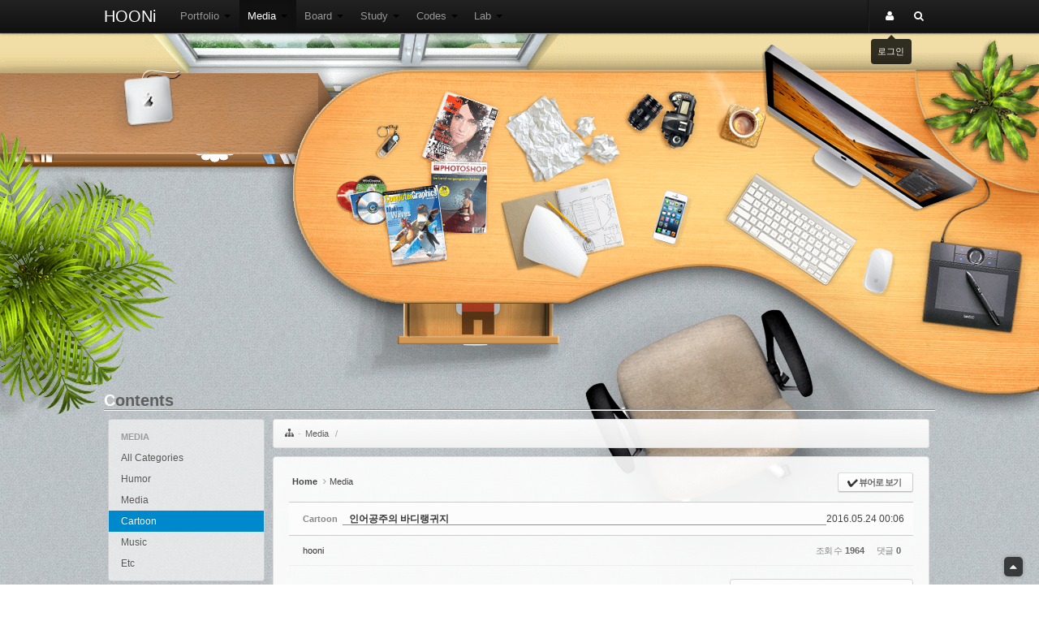

--- FILE ---
content_type: text/html; charset=UTF-8
request_url: https://www.hooni.net/xe/media/71240
body_size: 16518
content:
<!DOCTYPE html>
<html lang="ko">
<head>
<!-- META -->
<meta charset="utf-8">
<meta name="Generator" content="XpressEngine">
<meta http-equiv="X-UA-Compatible" content="IE=edge">
<!-- TITLE -->
<title>인어공주의 바디랭귀지 - 후니넷 HOONI.NET</title>
<!-- CSS -->
<link rel="stylesheet" href="/xe/common/css/xe.min.css?20220313112520" />
<link rel="stylesheet" href="/xe/addons/prettyphoto/css/prettyPhoto.css?20220313113057" />
<link rel="stylesheet" href="/xe/addons/prettyphoto/css/addon.css?20220313113057" />
<link rel="stylesheet" href="/xe/common/js/plugins/ui/jquery-ui.min.css?20220313112519" />
<link rel="stylesheet" href="https://maxcdn.bootstrapcdn.com/font-awesome/4.2.0/css/font-awesome.min.css" />
<link rel="stylesheet" href="/xe/modules/board/skins/sketchbook5_picomax/css/board.css?20220313112532" />
<!--[if lt IE 9]><link rel="stylesheet" href="/xe/modules/board/skins/sketchbook5_picomax/css/ie8.css?20220313112532" />
<![endif]--><link rel="stylesheet" href="/xe/layouts/picomax_office2/css/bootstrap.min.css?20230207164258" />
<!--[if IE 7]><link rel="stylesheet" href="/xe/layouts/picomax_office2/css/font-awesome-ie7.min.css?20220313113102" />
<![endif]--><link rel="stylesheet" href="/xe/layouts/picomax_office2/css/style.min.css?20220313113102" />
<link rel="stylesheet" href="/xe/modules/editor/styles/default/style.css?20220313112537" />
<!-- JS -->
<script>
var current_url = "https://www.hooni.net/xe/?mid=media&document_srl=71240";
var request_uri = "https://www.hooni.net/xe/";
var current_mid = "media";
var waiting_message = "서버에 요청 중입니다. 잠시만 기다려주세요.";
var ssl_actions = new Array();
var default_url = "https://www.hooni.net/xe/";
var http_port = 80;var https_port = 443;var enforce_ssl = true;</script>
<!--[if lt IE 9]><script src="/xe/common/js/jquery-1.x.min.js?20220313112520"></script>
<![endif]--><!--[if gte IE 9]><!--><script src="/xe/common/js/jquery.min.js?20220313112520"></script>
<!--<![endif]--><script src="/xe/common/js/x.min.js?20220313112520"></script>
<script src="/xe/common/js/xe.min.js?20220313112520"></script>
<script src="/xe/modules/board/tpl/js/board.min.js?20220313112528"></script>
<!-- RSS -->
<link rel="alternate" type="application/rss+xml" title="RSS" href="https://www.hooni.net/xe/media/rss" /><link rel="alternate" type="application/atom+xml" title="Atom" href="https://www.hooni.net/xe/media/atom" /><!-- ICON -->
<link rel="shortcut icon" href="https://www.hooni.net/xe/files/attach/xeicon/favicon.ico" /><link rel="apple-touch-icon" href="https://www.hooni.net/xe/files/attach/xeicon/mobicon.png" />

<link rel="canonical" href="https://www.hooni.net/xe/media/71240" />
<meta name="keywords" content="후니네,훈이네,후니넷,훈이넷,HOONI.NET,Source,Code,Down,Download,Data struct,Algorithm,Game,Programming,Mobile,Web,Smartphont,Cartoon,Movie,Video,Humor,Funny,Bio,Rhythm,연구,강의,인터넷,통신,컴퓨터,강의자료,시험,테스트,레포트,뉴스,새소식,이슈,프로그래밍 소개,java,python,linux,shell,window,powershell,os,server,cloud,big data,photo,bbs,board,research,teach,internet,communication,computer,data,ppt,test,repoert,news,issue,program,후니넷,후니,피코맥스,엔진닷컴,엔진,모정훈,nzeen,hooni,picomax,ios,iphone,android,information,valuable,informative,useful,모바일,아이폰,안드로이드,앱,웹,개발,소스,코드,자료구조,알고리즘,게임,프로그래밍,모바일,웹,스마트폰,카툰,동영상,유머,재미,바이오리듬,공유,다운,다운로드,picomax.net,hooni.net,nzeen.com" />
<meta name="description" content="덕분에 물거품이 되지 않고 해피엔딩? ㅋㄷ 역시 만국 공통어 바디랭귀지.." />
<meta name="name" content="인어공주의 바디랭귀지 - 후니넷 HOONI.NET" />
<meta property="article:author" content="hooni" />
<meta property="article:section" content="후니넷 HOONI.NET" />
<meta property="og:locale" content="ko_KR" />
<meta property="og:type" content="article" />
<meta property="og:url" content="https://www.hooni.net/xe/media/71240" />
<meta property="og:site_name" content="후니넷 HOONI.NET" />
<meta property="og:title" content="인어공주의 바디랭귀지 - 후니넷 HOONI.NET" />
<meta property="og:description" content="덕분에 물거품이 되지 않고 해피엔딩? ㅋㄷ 역시 만국 공통어 바디랭귀지.." />
<meta property="article:published_time" content="2016-05-24T00:06:36+09:00" />
<meta property="article:modified_time" content="2016-05-24T00:06:36+09:00" />
<meta property="og:image" content="/xe/media/71240./files/attach/images/203/240/071/eea3b8c479721e731e8268b677060a79.jpg" />
<meta property="og:image:width" content="600" />
<meta property="og:image:height" content="2660" />
<meta name="twitter:image" content="/xe/media/71240./files/attach/images/203/240/071/eea3b8c479721e731e8268b677060a79.jpg" />
<meta name="twitter:card" content="summary_large_image" />
<meta name="twitter:site" content="후니넷 HOONI.NET" />
<meta name="twitter:creator" content="hooni" />
<meta name="twitter:title" content="인어공주의 바디랭귀지 - 후니넷 HOONI.NET" />
<meta name="twitter:description" content="덕분에 물거품이 되지 않고 해피엔딩? ㅋㄷ 역시 만국 공통어 바디랭귀지.." />
<meta name="twitter:url" content="https://www.hooni.net/xe/media/71240" />
<!-- Facebook fb:app_id -->
<meta property="fb:app_id" content="1370830546273634" />
<!-- Facebook fb:app_id -->

<!-- Google Analytics -->
<!-- script >
(function(i,s,o,g,r,a,m){i['GoogleAnalyticsObject']=r;i[r]=i[r]||function(){
(i[r].q=i[r].q||[]).push(arguments)},i[r].l=1*new Date();a=s.createElement(o),
m=s.getElementsByTagName(o)[0];a.async=1;a.src=g;m.parentNode.insertBefore(a,m)
})(window,document,'script','//www.google-analytics.com/analytics.js','ga');
ga('create', 'G-MJD1MX40YV', 'auto');
ga('send', 'pageview', '/media/71240');
< / script >
-->
<!-- Google tag (gtag.js) -->
<script async src="https://www.googletagmanager.com/gtag/js?id=G-MJD1MX40YV"></script>
<script>
  window.dataLayer = window.dataLayer || [];
  function gtag(){dataLayer.push(arguments);}
  gtag('js', new Date());
  gtag('config', 'G-MJD1MX40YV');
</script>

<style>body{min-width:1024px;background-image:url("https://www.hooni.net/xe/themes/tb/layouts/the_bootstrap/img/bg/noise_lines.png");background-attachment:fixed;background-repeat:repeat}::selection{background:#333;color:#fff}::-moz-selection{background:#333;color:#fff}header h1 a{color:#2c2c2c;text-shadow:0 1px 3px rgba(0,0,0,0.25)}.ac,.ac a,.muted,.muted a{color:#555}header #top_menu>li>a{color:#555}header #top_menu>li>a .caret{border-top-color:#555;border-bottom-color:#555}aside .well{background-color:rgba(245,245,245,.7);box-shadow:0 0 1px rgba(0,0,0,0.1);margin-bottom:10px}aside .well:hover{background-color:#fefefe;background-color:rgba(245,245,245,.9)}#main_carousel{margin-bottom:10px;background:#fff;background:rgba(255,255,255,.9)}aside ul.nav-list>li:hover>a{background-color:#08C;color:#fff;text-shadow:0 1px 0 rgba(0,0,0,.2)}.content>article,#content>article{background:#fff;background:rgba(255,255,255,.9);border-radius:4px;box-shadow:0 0 1px rgba(0,0,0,.075);border:1px solid #ddd;padding:19px;position:relative}body .navbar .nav>li>a{padding-left:.8em;padding-right:.8em}.navbar.navbar-inverse a.brand{color:#fff}.navbar.navbar-inverse>.navbar-inner{box-shadow:0 1px 3px rgba(0,0,0,0.25),inset 0 -1px 0 rgba(0,0,0,0.1)}.navbar.navbar-inverse .nav>li>a>[class^="icon-"],.navbar-inverse .nav>li>a>[class*=" icon-"]{color:#fff}.breadcrumb{padding:7px 14px;margin:0 0 10px;background-color:#fbfbfb;background-image:-webkit-linear-gradient(top,#fff,#f5f5f5);background-image:-moz-linear-gradient(top,#fff,#f5f5f5);background-image:-o-linear-gradient(top,#fff,#f5f5f5);background-image:-ms-linear-gradient(top,#fff,#f5f5f5);background-image:linear-gradient(top,#fff,#f5f5f5);-image background-repeat:repeat-x;filter:progid:DXImageTransform.Microsoft.gradient(startColorstr='#ffffff',endColorstr='#f5f5f5',GradientType=0);border:1px solid #ddd;border-radius:3px}.breadcrumb li{display:inline-block;text-shadow:0 1px 0 #fff}.breadcrumb .divider{padding:0 5px;color:#999}.breadcrumb .active a{color:#333}footer{background:#eee;background:rgba(255,255,255,.5);box-shadow:0 0 1px rgba(0,0,0,.075);border-top:1px solid #ddd}footer:hover,footer:active{background:rgba(255,255,255,.7);box-shadow:0 0 1px rgba(0,0,0,.075), inset 0 -5px 3px -1px rgba(0,0,0,0.2)}footer a:hover{color:#333}#navbar-login-btn~.tooltip{min-width:50px}body,input,button,select,textarea,h1,h2,h3,h4,h5,h6{font-family:,'Segoe UI','Malgun Gothic','NanumGothic','Segoe UI',Meiryo,'Trebuchet MS','Dotum',AppleGothic,sans-serif !important}header,.header,footer,.footer,#header-bg{min-width:1024px}footer,.footer{padding-left:0;padding-right:0}.container{width:1024px}body #navbar .container{width:1024px}.navbar-inner{padding-left:0;padding-right:0;border-left:0;border-right:0}@media(max-width:1024px){body #navbar .container{width:auto}}body{padding-top:50px}aside .well{margin-bottom:10px;box-shadow:0 0 1px rgba(0,0,0,0.1);border-color:rgba(0,0,0,.1)}aside ul.well{padding:8px 0}aside ul.well li>a,aside ul.well .nav-header{margin-left:0;margin-right:0}aside ul.well li.divider{margin-left:15px;margin-right:15px}aside .sb_recent_doc,aside .sb_recent_comm{padding:8px 0}aside .well div.widgetContainer ul.widget1{list-style:none;margin:0;padding-left:15px;padding-right:15px}aside .well div.widgetContainer ul.widget1 li{padding:3px 0}aside .well span.nav-header{display:block;padding-left:0;padding-right:0;margin-top:-10px}aside .well li>a+ul{opacity:.5;padding-top:2px;padding-bottom:2px;max-height:70px;overflow:hidden}aside .nav.nav-list>li:hover>ul{opacity:.9;max-height:900px}aside .well li>a{max-height:20px;overflow:hidden;text-overflow:ellipsis;white-space:nowrap}aside ul.well.nav-list ul li>a{border-radius:2px}.carousel-control{font-family:'Helvetica Neue',Helvetica,Arial,sans-serif}.carousel.carousel-fade .item{transition:opacity .6s ease-in-out;-webkit-transition:opacity .6s ease-in-out;-moz-transition:opacity .6s ease-in-out;-ms-transition:opacity .6s ease-in-out;-o-transition:opacity .6s ease-in-out}.carousel.carousel-fade .active.left,.carousel.carousel-fade .active.right{left:0;z-index:2;opacity:0;filter:alpha(opacity=0)}.carousel.carousel-fade .next,.carousel.carousel-fade .prev{left:0;z-index:1}.carousel.carousel-fade .carousel-control{z-index:3}.carousel.carousel-vertical .item{transition:.6s ease-in-out top;-webkit-transition:.6s ease-in-out top;-moz-transition:.6s ease-in-out top;-ms-transition:.6s ease-in-out top;-o-transition:.6s ease-in-out top}.carousel.carousel-vertical .active{top:0}.carousel.carousel-vertical .next{top:100%}.carousel.carousel-vertical .prev{top:-100%}.carousel.carousel-vertical .next.left,.carousel.carousel-vertical .prev.right{top:0}.carousel.carousel-vertical .active.left{top:-100%}.carousel.carousel-vertical .active.right{top:100%}.carousel.carousel-vertical .item{left:0}.carousel .carousel-caption h4{line-height:inherit;font-size:15px}.carousel .carousel-caption .btn{display:inline-block}.carousel .item img{margin:auto}.main_bc{opacity:.95;box-shadow:0 0 1px rgba(0,0,0,.075);font-size:11px}.main_bc .icon-sitemap{color:#555;margin-right:5px}.main_bc .icon-sitemap:after{content:"-";color:#ccc;margin-left:5px}.main_bc ul{display:inline-block;margin:0}.main_bc a{color:#555}.main_bc .pull-left>a{float:left}.main_bc a:hover{text-decoration:none;color:#333}#toTop{position:fixed;bottom:10px;right:20px;z-index:990;border-radius:5px;background:#000;color:#fff;;opacity:.7;font-size:15px;padding:2px 7px;cursor:pointer;filter:alpha(opacity=70);box-shadow:0 0 5px rgba(0,0,0,.4)}#toTop i{width:auto;height:auto;padding-right:0;line-height:inherit;display:block}</style>
<style data-id="bdCss">
.bd em,.bd .color{color:#333333;}
.bd .shadow{text-shadow:1px 1px 1px ;}
.bd .bolder{color:#333333;text-shadow:2px 2px 4px ;}
.bd .bg_color{background-color:#333333;}
.bd .bg_f_color{background-color:#333333;background:-webkit-linear-gradient(#FFF -50%,#333333 50%);background:linear-gradient(to bottom,#FFF -50%,#333333 50%);}
.bd .border_color{border-color:#333333;}
.bd .bx_shadow{box-shadow:0 0 2px ;}
.viewer_with.on:before{background-color:#333333;box-shadow:0 0 2px #333333;}
.bd_zine .info b,.bd_zine .info a{color:;}
.bd_zine.card h3{color:#333333;}
.bd_tb_lst .cate span,.bd_tb_lst .author span,.bd_tb_lst .last_post small{max-width:px}
</style>
<style type="text/css">
div.ad_728x90 {
	margin: auto;
	width: 728px;
	height: 90px;
	position: relative;
	/* left: 50%; */
	/* transform: translate(-50%, 0%); */
	overflow: hidden;
	/* background는 mcthe에서 자체 처리하고 있음^^ */
	/* background:url(../images/default_ad_728x90.png); */
	/* 근데 iframe방식을 걷어내면서 다시 부활.. */
	background-image: url('https://www.hooni.net/adsense/images/default_ad_728x90.png'); background-repeat: no-repeat;
}
</style>
<link href="./layouts/picomax_office2/custom/css/style_office.css" rel="stylesheet" type="text/css"/>
<link href="./layouts/picomax_office2/custom/css/style_office_adjust.css" rel="stylesheet" type="text/css"/><script>
//<![CDATA[
xe.current_lang = "ko";
xe.cmd_find = "찾기";
xe.cmd_cancel = "취소";
xe.cmd_confirm = "확인";
xe.msg_no_root = "루트는 선택 할 수 없습니다.";
xe.msg_no_shortcut = "바로가기는 선택 할 수 없습니다.";
xe.msg_select_menu = "대상 메뉴 선택";
//]]>
</script>
</head>
<body>
<!-- picomax -->
<!-- picomax -->

<script>jQuery(function($){  $("#navbar-login-btn").tooltip({title:"로그인",placement:"bottom",trigger:"manual"}).tooltip("show").hover(function(){ $(this).tooltip("hide"); });    $(window).scroll(function(){if($(this).scrollTop()>20){$('#toTop').fadeIn()}else{$('#toTop').fadeOut()}}); $('#toTop').click(function(){$('body,html').animate({scrollTop:0},700)});    $("#main_carousel").carousel({interval:5000});    });</script>
<!--picomax-->
<!--load target="css/style_office.css" /-->


<!-- 1.9.1 버전인데 위에서 1.7.2 버전을 쓰니까.. 낮은 버전이라 좀 찝찝한데 현재까지는 잘 됨.. -->
<!--script src="/js/jquery.js" type="text/javascript"></script-->
<script src="/xe/layouts/picomax_office2/custom/js/jquery-hoverintent.js" type="text/javascript"></script>
<script type="text/javascript">
var lang = "/xe";
var layout_path = "./layouts/picomax_office2/";
var isAdmin = false;
</script>
<script src="/xe/layouts/picomax_office2/custom/js/init_auto.js" type="text/javascript"></script>
<!-- script src="/xe/layouts/picomax_office2/custom/js/init_admin.js" type="text/javascript"></script -->
<!-- script src="/xe/layouts/picomax_office2/custom/js/init.js" type="text/javascript"></script -->
<!-- by picomax -->
<!-- 출처 복사되게 하기위한 코드 시작 -->
<script language=JavaScript>
var DocumentSource = {
	init : function(eventName, eventHandler) {
		if (document.addEventListener) {
			document.addEventListener(eventName, eventHandler, false);
		} else if (document.attachEvent) {
			document.attachEvent("on"+eventName, eventHandler);
		}
	},
	addSource : function() {
		var mid = "media";
		var document_srl = "71240";
		var getSelection = window.getSelection ? window.getSelection() : document.selection;
		var getRange = getSelection.getRangeAt ? getSelection.getRangeAt(0) : getSelection.createRange();
		if(!getSelection.rangeCount) return null;
		var pagesource = "<br/><br/><p>[출처] <a href='https://hooni.net/" + document_srl +"'>https://hooni.net/" + document_srl + "</a></p><br/>";
		var body = document.getElementsByTagName("body")[0];
		var span = document.createElement("span");
		span.appendChild(getRange.cloneContents());
		if(span.innerHTML == "") return null;
		var copytext = span.innerHTML + pagesource;
		var newdiv = document.createElement("div");
		newdiv.style.position="absolute";
		newdiv.style.left="-99999px";
		newdiv.id="_newdiv";
		body.appendChild(newdiv);
		newdiv.innerHTML = copytext;
		getSelection.selectAllChildren(newdiv);
		newdiv.style="";
		window.setTimeout(function() {
			body.removeChild(newdiv);
			getSelection.removeAllRanges();
			getSelection.addRange (getRange);},0);
	}
}
DocumentSource.init("copy", DocumentSource.addSource);
</script>
<!-- 출처 복사되게 하기위한 코드 끝 -->
<!-- picomax -->
<div id="office_wrap" >
	<div id="office_window_top_lights"></div>
	<div id="office_wall">
		<div id="office_window_top"></div>
	</div>
	<div id="office_window_top_shelf">
		<div id="office_window_top_cable"></div>
		<div id="office_window_top_mac"></div>
		<!-- div id="office_window_top_cds"></div -->
		<!-- div id="office_window_top_remote"></div -->
		<!-- div id="office_window_top_printer"></div -->
	</div>
	<div id="office_window_top_bin"></div>
	<div id="office_area"></div>
</div>
<!-- picomax -->
<div class="navbar navbar-inverse navbar-fixed-top" id="navbar">
	<div class="navbar-inner">
		<div class="container">
			
			<a class="brand" href="/xe/">
				HOONi			</a>			<a class="btn btn-navbar" data-toggle="collapse" data-target=".nav-collapse#main-nav">
				<span class="icon-bar"></span>
				<span class="icon-bar"></span>
				<span class="icon-bar"></span>
			</a>
			<a href="#loginForm" data-toggle="modal" class="btn btn-navbar" style="padding:4px 10px"><i class="icon-user"></i> Login</a>									<div class="nav-collapse" id="main-nav">
				<form action="https://www.hooni.net/xe/" method="get" class="navbar-search hidden-desktop" style="padding-left:.8em;padding-right:.8em"><input type="hidden" name="error_return_url" value="/xe/media/71240" />
					<ul class="nav">
						<li>
							<input type="hidden" name="vid" value="" />
							<input type="hidden" name="mid" value="media" />
							<input type="hidden" name="act" value="IS" />
							<input type="text" name="is_keyword" value="" title="검색" class="search-query input-block-level" placeholder="검색" style="border-radius:4px;padding-left:10px;papdding-right:10px;" autocomplete="off" />
							<button type="submit" class="hide btn btn-primary">검색</button>
						</li>
					</ul>
				</form>
				<ul class="nav">
					
																		<li class="dropdown">
								<a href="https://www.log4jay.com/" target="_blank">Portfolio <b class="caret"></b></a>
								<ul class="dropdown-menu">
																		
																					<li class="">
												<a href="https://www.log4jay.com/" target="_blank">Log for Jay</a>
																							</li>
																												
																					<li class="">
												<a href="https://www.hooni.net/xe/portfolio1">Official Projects</a>
																							</li>
																												
																					<li class="">
												<a href="https://www.hooni.net/xe/portfolio2">Toy Projects</a>
																							</li>
																											</ul>							</li>
																								<li class="dropdown active">
								<a href="https://www.hooni.net/xe/media">Media <b class="caret"></b></a>
								<ul class="dropdown-menu">
																		
																												
																					<li class="">
												<a href="/xe/index.php?mid=media&amp;category=223">Humor</a>
																							</li>
																												
																					<li class="">
												<a href="/xe/index.php?mid=media&amp;category=224">Media</a>
																							</li>
																												
																					<li class="">
												<a href="/xe/index.php?mid=media&amp;category=225">Cartoon</a>
																							</li>
																												
																					<li class="">
												<a href="/xe/index.php?mid=media&amp;category=114342">Music</a>
																							</li>
																												
																					<li class="">
												<a href="/xe/index.php?mid=media&amp;category=226">Etc</a>
																							</li>
																											</ul>							</li>
																								<li class="dropdown">
								<a href="https://www.hooni.net/xe/boards">Board <b class="caret"></b></a>
								<ul class="dropdown-menu">
																		
																												
																					<li class="">
												<a href="/xe/index.php?mid=boards&amp;category=89144">FreeTalk</a>
																							</li>
																												
																					<li class="">
												<a href="/xe/index.php?mid=boards&amp;category=89146">Hogoo</a>
																							</li>
																												
																					<li class="">
												<a href="/xe/index.php?mid=boards&amp;category=89145">News</a>
																							</li>
																											</ul>							</li>
																								<li class="dropdown">
								<a href="https://www.hooni.net/xe/study">Study <b class="caret"></b></a>
								<ul class="dropdown-menu">
																		
																												
																					<li class="">
												<a href="/xe/index.php?mid=study&amp;category=231">Develop</a>
																							</li>
																												
																					<li class="">
												<a href="/xe/index.php?mid=study&amp;category=232">System/OS</a>
																							</li>
																												
																					<li class="">
												<a href="/xe/index.php?mid=study&amp;category=4807">Database</a>
																							</li>
																												
																					<li class="">
												<a href="/xe/index.php?mid=study&amp;category=1065">Algorithm</a>
																							</li>
																												
																					<li class="">
												<a href="/xe/index.php?mid=study&amp;category=233">PPT</a>
																							</li>
																												
																					<li class="">
												<a href="/xe/index.php?mid=study&amp;category=234">Etc</a>
																							</li>
																											</ul>							</li>
																								<li class="dropdown">
								<a href="https://www.hooni.net/xe/code">Codes <b class="caret"></b></a>
								<ul class="dropdown-menu">
																		
																												
																					<li class="">
												<a href="/xe/index.php?mid=code&amp;category=37165">iOS</a>
																							</li>
																												
																					<li class="">
												<a href="/xe/index.php?mid=code&amp;category=37166">Android</a>
																							</li>
																												
																					<li class="">
												<a href="/xe/index.php?mid=code&amp;category=57770">Python</a>
																							</li>
																											</ul>							</li>
																								<li class="dropdown">
								<a href="https://www.hooni.net/lab/" target="_blank">Lab <b class="caret"></b></a>
								<ul class="dropdown-menu">
																		
																					<li class="">
												<a href="/lab/" target="_blank">Land</a>
																							</li>
																												
																					<li class="">
												<a href="https://www.hooni.net/xe/leetcode" target="_blank">Leetcode</a>
																							</li>
																												
																					<li class="">
												<a href="https://dev.hooni.net/rembg/docs/" target="_blank">RemBg</a>
																							</li>
																												
																					<li class="">
												<a href="https://dev.hooni.net/percentile/" target="_blank">Percentile</a>
																							</li>
																												
																					<li class="">
												<a href="https://dev.hooni.net/game_wordle/" target="_blank">Wordle</a>
																							</li>
																												
																					<li class="">
												<a href="https://gyro.hooni.net/" target="_blank">Gyro</a>
																							</li>
																												
																					<li class="">
												<a href="https://gift.hooni.net/" target="_blank">Gift</a>
																							</li>
																												
																					<li class="">
												<a href="/ip/" target="_blank">my IP</a>
																							</li>
																												
																					<li class="">
												<a href="/time/" target="_blank">Time Diff</a>
																							</li>
																												
																					<li class="">
												<a href="/visit/" target="_blank">Visit Route</a>
																							</li>
																											</ul>							</li>
															</ul>
				<ul class="nav pull-right hidden-phone hidden-tablet">
					
																<li class="divider-vertical"></li>
						
																		<li class="dropdown" id="navbar-login-btn">
							<a href="#loginForm" data-toggle="modal"><i class="icon-user"></i>&nbsp;</a>
							<ul class="dropdown-menu">
								<li><a href="#loginForm" data-toggle="modal">로그인</a></li>
								<li><a href="https://www.hooni.net/xe/index.php?mid=media&amp;document_srl=71240&amp;act=dispMemberSignUpForm">회원가입</a></li>
								
								<li><a href="https://www.hooni.net/xe/index.php?mid=media&amp;document_srl=71240&amp;act=dispMemberResendAuthMail">인증메일 재발송</a></li>
								<li><a href="https://www.hooni.net/xe/index.php?mid=media&amp;document_srl=71240&amp;act=dispMemberFindAccount">ID/PW 찾기</a></li>
							</ul>
						</li>																		<li class="search_dropdown dropdown">
							<a href="#" class="dropdown-toggle"><i class="icon-search"></i>&nbsp;</a>
							<script>
								jQuery(function($){
									$('#navbar .search_dropdown').hover(
										function(){$(this).children('div.dropdown-menu').stop(true,true).hide().fadeIn(100);},
										function(){$(this).children('div.dropdown-menu').stop(true,true).fadeOut(100);}
									);
								});
							</script>
							<div class="dropdown-menu" style="padding:10px" id="top_search">
								<form action="https://www.hooni.net/xe/" method="get" style="margin-bottom:0" ><input type="hidden" name="error_return_url" value="/xe/media/71240" />
									<input type="hidden" name="vid" value="" />
									<input type="hidden" name="mid" value="media" />
									<input type="hidden" name="act" value="IS" />
									<input type="search" name="is_keyword" value="" title="검색" placeholder="검색" style="margin-bottom:0" />
									<button type="submit" class="hide btn btn-primary">검색</button>
								</form>
							</div>
						</li>									</ul>
			</div>
		</div>
	</div>
</div><div class="container custom_office_frame">
			<div class="content">
						<div class="row-fluid clear" id="container_row">			
				<!-- by picomax -->
				<h1 class="first">Contents</h1>
				<!-- by picomax -->
				
				<!-- 위에서 초기화 했는데도 값이 없으면.. (이건 관리자가 메뉴에 바로가기 이름을 명시적으로 등록해야 함) -->
			<aside class="span2 hidden-phone" id="sb">
								<ul class="well nav nav-list ac">
					<li class="nav-header">Media</li>													
																					<!-- 초기화 -->
																
								<!-- All Categories -->
																
								<!-- 특정 Category -->
																								
								<li>
									<a href="/xe/index.php?mid=media">All Categories</a>
																	</li>
																												<!-- 초기화 -->
																
								<!-- All Categories -->
																
								<!-- 특정 Category -->
																								
								<li>
									<a href="/xe/index.php?mid=media&amp;category=223">Humor</a>
																	</li>
																												<!-- 초기화 -->
																
								<!-- All Categories -->
																
								<!-- 특정 Category -->
																								
								<li>
									<a href="/xe/index.php?mid=media&amp;category=224">Media</a>
																	</li>
																												<!-- 초기화 -->
																
								<!-- All Categories -->
																
								<!-- 특정 Category -->
																																								
								<li class="active">
									<a href="/xe/index.php?mid=media&amp;category=225">Cartoon</a>
																	</li>
																												<!-- 초기화 -->
																
								<!-- All Categories -->
																
								<!-- 특정 Category -->
																								
								<li>
									<a href="/xe/index.php?mid=media&amp;category=114342">Music</a>
																	</li>
																												<!-- 초기화 -->
																
								<!-- All Categories -->
																
								<!-- 특정 Category -->
																								
								<li>
									<a href="/xe/index.php?mid=media&amp;category=226">Etc</a>
																	</li>
																	</ul>								<div class="well sb_recent_doc ac">
					<div class="xe-widget-wrapper " style=""><div style="*zoom:1;padding:0px 0px 0px 0px !important;"><ul class="nav nav-list">
    <li>
                                                                    <a href="https://www.hooni.net/xe/media/117460" class="tooltip-right" title="by hooni ">
                	하필 이때 지진이                </a>
                                            </li>
    <li>
                                                                    <a href="https://www.hooni.net/xe/media/117457" class="tooltip-right" title="by hooni ">
                	하나 사면 하나 공짜                </a>
                                            </li>
    <li>
                                                                    <a href="https://www.hooni.net/xe/study/117455" class="tooltip-right" title="by hooni ">
                	Mac Jenkins 설치 (B...                </a>
                                            </li>
    <li>
                                                                    <a href="https://www.hooni.net/xe/media/117433" class="tooltip-right" title="by hooni ">
                	매우 열 받은 할머니                </a>
                                            </li>
    <li>
                                                                    <a href="https://www.hooni.net/xe/media/117426" class="tooltip-right" title="by hooni ">
                	통증 하나도 못잡을 ...                </a>
                                            </li>
</ul></div></div>
				</div>				<div class="well sb_recent_comm ac">
					<div class="xe-widget-wrapper " style=""><div style="*zoom:1;padding:0px 0px 0px 0px !important;"><ul class="nav nav-list">
    <li>
                                                                    <a href="https://www.hooni.net/xe/boards/84883#comment_117442" class="tooltip-right" title="by 장애련 ">
                	비밀글입니다.                </a>
                                            </li>
    <li>
                                                                    <a href="https://www.hooni.net/xe/boards/84883#comment_116837" class="tooltip-right" title="by ,김선우 ">
                	sunwookimok123@gmai...                </a>
                                            </li>
    <li>
                                                                    <a href="https://www.hooni.net/xe/boards/84883#comment_116664" class="tooltip-right" title="by user ">
                	비밀글입니다.                </a>
                                            </li>
    <li>
                                                                    <a href="https://www.hooni.net/xe/boards/84883#comment_116654" class="tooltip-right" title="by 롸이또 ">
                	비밀글입니다.                </a>
                                            </li>
    <li>
                                                                    <a href="https://www.hooni.net/xe/media/90508#comment_116310" class="tooltip-right" title="by 앙마 ">
                	아 진짜 귀귀 ㅋㅋㅋ...                </a>
                                            </li>
</ul></div></div>
				</div>				<script type="text/javascript">
					jQuery("aside#sb .sb_recent_doc ul.nav-list").prepend("<li class='nav-header'><i class='icon-rss'></i>Recent Posts</li>");
					jQuery("aside#sb .sb_recent_comm ul.nav-list").prepend("<li class='nav-header'><i class='icon-comments'></i>Recent Comments</li>");
				</script>
																			</aside>				
				
				<div class="span10 content" id="content">
										
					<div class="breadcrumb main_bc hidden-phone hidden-tablet">
						<div class="pull-left">
							<a href="https://www.hooni.net/xe/"><i class="icon-sitemap"></i></a>
							<ul>
								<li><a href="https://www.hooni.net/xe/media">Media</a> <span class="divider">/</span></li>
															</ul>						</div>
												<div class="clearfix"></div>
					</div>										<article><div>
												<!--#JSPLUGIN:ui--><script>//<![CDATA[
var lang_type = "ko";
var bdLogin = "로그인 하시겠습니까?@https://www.hooni.net/xe/index.php?mid=media&document_srl=71240&act=dispMemberLoginForm";
jQuery(function($){
	board('#bd_203_71240');
	$.cookie('bd_viewer_font',$('body').css('font-family'));
});
//]]></script>
<div></div><div id="bd_203_71240" class="bd   hover_effect select_lst_cloud" data-default_style="list" data-bdFilesType="Y">
<div class="bd_hd v2 clear">
	<div class="bd_bc fl">
	<a href="https://www.hooni.net/xe/"><strong>Home</strong></a>
		<i class="fa fa-angle-right"></i><a href="https://www.hooni.net/xe/media">Media</a>
		</div>
	
	<div class="bd_font m_no fr" style="display:none">
		<a class="select tg_btn2" href="#" data-href=".bd_font_select"><b>T</b><strong>기본글꼴</strong><span class="arrow down"></span></a>
		<div class="bd_font_select tg_cnt2"><button type="button" class="tg_blur2"></button>
			<ul>
				<li class="ui_font on"><a href="#" title="사이트 기본 글꼴을 유지합니다">기본글꼴</a><em>✔</em></li>
				<li class="ng"><a href="#">나눔고딕</a><em>✔</em></li>
				<li class="window_font"><a href="#">맑은고딕</a><em>✔</em></li>
				<li class="tahoma"><a href="#">돋움</a><em>✔</em></li>
			</ul><button type="button" class="tg_blur2"></button>
		</div>
	</div>	
	<div class="bd_set fr m_btn_wrp m_no">
				<a class="bg_f_f9" href="#" onclick="window.open('https://www.hooni.net/xe/index.php?mid=media&amp;document_srl=71240&amp;listStyle=viewer','viewer','width=9999,height=9999,scrollbars=yes,resizable=yes,toolbars=no');return false"><em>✔</em> <strong>뷰어로 보기</strong></a>											</div>
	
	</div>
<div class="rd rd_nav_style2 clear" style="padding:;" data-docSrl="71240">
	
	<div class="rd_hd clear" style="margin:0 -15px 20px">
		
		<div class="board clear " style=";">
			<div class="top_area ngeb" style=";">
				<strong class="cate fl" title="Category">Cartoon</strong>				<div class="fr">
										<span class="date m_no">2016.05.24 00:06</span>				</div>
				<h1 class="np_18px"><a href="https://www.hooni.net/xe/media/71240">인어공주의 바디랭귀지</a></h1>
			</div>
			<div class="btm_area clear">
								<div class="side">
					<a href="#popup_menu_area" class="nick member_4" onclick="return false">hooni</a>																								</div>
				<div class="side fr">
																																			<span>조회 수 <b>1964</b></span>										<span>댓글 <b>0</b></span>									</div>
				
							</div>
		</div>		
				
				
		<div id="files_71240" class="rd_fnt rd_file">
<table class="bd_tb">
	<caption class="blind">Atachment</caption>
	<tr>
		<th scope="row" class="ui_font"><strong>첨부</strong> <span class="fnt_count">'<b>2</b>'</span></th>
		<td>
						<ul>
																																															</ul>		</td>
	</tr>
</table>
</div>		
				
				
		<div class="rd_nav img_tx fr m_btn_wrp">
		<div class="help bubble left m_no">
		<a class="text" href="#" onclick="jQuery(this).next().fadeToggle();return false;">?</a>
		<div class="wrp">
			<div class="speech">
				<h4>단축키</h4>
				<p><strong><i class="fa fa-long-arrow-left"></i><span class="blind">Prev</span></strong>이전 문서</p>
				<p><strong><i class="fa fa-long-arrow-right"></i><span class="blind">Next</span></strong>다음 문서</p>
							</div>
			<i class="bubble_edge"></i>
			<i class="ie8_only bl"></i><i class="ie8_only br"></i>
		</div>
	</div>	<a class="tg_btn2 bubble m_no" href="#" data-href=".bd_font_select" title="글꼴 선택"><strong>가</strong><i class="arrow down"></i></a>	<a class="font_plus bubble" href="#" title="크게"><i class="fa fa-search-plus"></i><b class="tx">크게</b></a>
	<a class="font_minus bubble" href="#" title="작게"><i class="fa fa-search-minus"></i><b class="tx">작게</b></a>
			<a class="back_to bubble m_no" href="#bd_203_71240" title="위로"><i class="fa fa-arrow-up"></i><b class="tx">위로</b></a>
	<a class="back_to bubble m_no" href="#rd_end_71240" title="(목록) 아래로"><i class="fa fa-arrow-down"></i><b class="tx">아래로</b></a>
	<a class="comment back_to bubble if_viewer m_no" href="#71240_comment" title="댓글로 가기"><i class="fa fa-comment"></i><b class="tx">댓글로 가기</b></a>
	<a class="print_doc bubble m_no" href="https://www.hooni.net/xe/index.php?mid=media&amp;document_srl=71240&amp;listStyle=viewer" title="인쇄"><i class="fa fa-print"></i><b class="tx">인쇄</b></a>			</div>		<div class="rd_nav_side">
			<div class="rd_nav img_tx fr m_btn_wrp">
		<div class="help bubble left m_no">
		<a class="text" href="#" onclick="jQuery(this).next().fadeToggle();return false;">?</a>
		<div class="wrp">
			<div class="speech">
				<h4>단축키</h4>
				<p><strong><i class="fa fa-long-arrow-left"></i><span class="blind">Prev</span></strong>이전 문서</p>
				<p><strong><i class="fa fa-long-arrow-right"></i><span class="blind">Next</span></strong>다음 문서</p>
							</div>
			<i class="bubble_edge"></i>
			<i class="ie8_only bl"></i><i class="ie8_only br"></i>
		</div>
	</div>	<a class="tg_btn2 bubble m_no" href="#" data-href=".bd_font_select" title="글꼴 선택"><strong>가</strong><i class="arrow down"></i></a>	<a class="font_plus bubble" href="#" title="크게"><i class="fa fa-search-plus"></i><b class="tx">크게</b></a>
	<a class="font_minus bubble" href="#" title="작게"><i class="fa fa-search-minus"></i><b class="tx">작게</b></a>
			<a class="back_to bubble m_no" href="#bd_203_71240" title="위로"><i class="fa fa-arrow-up"></i><b class="tx">위로</b></a>
	<a class="back_to bubble m_no" href="#rd_end_71240" title="(목록) 아래로"><i class="fa fa-arrow-down"></i><b class="tx">아래로</b></a>
	<a class="comment back_to bubble if_viewer m_no" href="#71240_comment" title="댓글로 가기"><i class="fa fa-comment"></i><b class="tx">댓글로 가기</b></a>
	<a class="print_doc bubble m_no" href="https://www.hooni.net/xe/index.php?mid=media&amp;document_srl=71240&amp;listStyle=viewer" title="인쇄"><i class="fa fa-print"></i><b class="tx">인쇄</b></a>			</div>		</div>			</div>
	
		
	<div class="rd_body clear">
		
				
				
				<article><!--BeforeDocument(71240,4)--><div class="document_71240_4 xe_content"><p><span style="font-size: 18px;">덕분에 물거품이 되지 않고 해피엔딩? ㅋㄷ</span></p>
<p>역시 만국 공통어 바디랭귀지..</p>
<p><br /></p>
<p><img src="https://www.hooni.net/xe/files/attach/images/203/240/071/f7c5325320402ea3f2d253f2272300ae.jpg" alt="princess.jpg" width="600" height="2660" style="" />
</p>
<p><br /></p>
<br /><p></p>
<p></p>
<p></p>
<p></p></div><!--AfterDocument(71240,4)--></article>
				
				<br />
<div>
<script async src="https://pagead2.googlesyndication.com/pagead/js/adsbygoogle.js"></script>
<ins class="adsbygoogle"
     style="display:block; text-align:center;"
     data-ad-layout="in-article"
     data-ad-format="fluid"
     data-ad-client="ca-pub-1291187640234228"
     data-ad-slot="8879754301"></ins>
<script>
     (adsbygoogle = window.adsbygoogle || []).push({});
</script>
</div>
	</div>
	
	<div class="rd_ft">
		
				
		<div class="bd_prev_next clear">
						<div>
				<a class="bd_rd_prev bubble no_bubble fl" href="https://www.hooni.net/xe/media/71246">
					<span class="p"><em class="link"><i class="fa fa-angle-left"></i> Prev</em> 웃는 얼굴로 보내줘~</span>					<i class="fa fa-angle-left"></i>
					<span class="wrp prev_next">
						<span class="speech">
							<img src="https://www.hooni.net/xe/files/thumbnails/246/071/90x90.crop.jpg?20220313112921" alt="" />							<b>웃는 얼굴로 보내줘~</b>
							<span><em>2016.05.24</em><small>by </small>hooni</span>
						</span><i class="bubble_edge"></i>
						<i class="ie8_only bl"></i><i class="ie8_only br"></i>
					</span>
				</a>				
								<a class="bd_rd_next bubble no_bubble fr" href="https://www.hooni.net/xe/media/71235">
					<span class="p">막장 판타지 <em class="link">Next <i class="fa fa-angle-right"></i></em></span>					<i class="fa fa-angle-right"></i>
					<span class="wrp prev_next">
						<span class="speech">
							<img src="https://www.hooni.net/xe/files/thumbnails/235/071/90x90.crop.jpg?20220313112932" alt="" />							<b>막장 판타지</b>
							<span><em>2016.05.23</em><small>by </small>hooni</span>
						</span><i class="bubble_edge"></i>
						<i class="ie8_only bl"></i><i class="ie8_only br"></i>
					</span>
				</a>			</div>
					</div>		
		<div class="rd_vote">
			<a class="bd_login" href="#" style="border:2px solid #333333;color:#333333;">
				<b><i class="fa fa-heart"></i> 0</b>
				<span>추천</span>
			</a>
			<a class="blamed bd_login" href="#">
				<b><i class="fa fa-heart"></i> 0</b>
				<span>비추천</span>
			</a>					</div>		
				
				
				
		<div class="rd_ft_nav clear">
						
			<div class="rd_nav img_tx to_sns fl" data-url="https://hooni.net/media/71240" data-permanenturl="https://www.hooni.net/xe/media/71240" data-title="인어공주의 바디랭귀지">
	<a class="" href="#" data-type="facebook" title="To Facebook"><i class="ico_sns16 facebook"></i><strong> Facebook</strong></a>
	<a class="" href="#" data-type="twitter" title="To Twitter"><i class="ico_sns16 twitter"></i><strong> Twitter</strong></a>
	<a class="" href="#" data-type="google" title="To Google"><i class="ico_sns16 google"></i><strong> Google</strong></a>
	<a class="" href="#" data-type="pinterest" title="To Pinterest"><i class="ico_sns16 pinterest"></i><strong> Pinterest</strong></a>
	<a class="" href="#" data-type="kakaostory" title="To KakaoStory"><i class="ico_sns16 kakaostory"></i><strong> KakaoStory</strong></a>
	<a class="" href="#" data-type="band" title="To Band"><i class="ico_sns16 band"></i><strong> Band</strong></a>
</div>			
						<div class="rd_nav img_tx fr m_btn_wrp">
				<a class="back_to bubble m_no" href="#bd_203_71240" title="위로"><i class="fa fa-arrow-up"></i><b class="tx">위로</b></a>
	<a class="back_to bubble m_no" href="#rd_end_71240" title="(목록) 아래로"><i class="fa fa-arrow-down"></i><b class="tx">아래로</b></a>
	<a class="comment back_to bubble if_viewer m_no" href="#71240_comment" title="댓글로 가기"><i class="fa fa-comment"></i><b class="tx">댓글로 가기</b></a>
	<a class="print_doc bubble m_no" href="https://www.hooni.net/xe/index.php?mid=media&amp;document_srl=71240&amp;listStyle=viewer" title="인쇄"><i class="fa fa-print"></i><b class="tx">인쇄</b></a>			</div>					</div>
	</div>
	
	<div class="fdb_lst_wrp  ">
		<div id="71240_comment" class="fdb_lst clear  ">
			
						
			<div class="cmt_editor">
<label for="editor_71240" class="cmt_editor_tl fl"><em>✔</em><strong>댓글 쓰기</strong></label>
<div class="editor_select bubble fr m_no" title="※ 주의 : 페이지가 새로고침됩니다">
	<a class="tg_btn2" href="#" data-href="#editor_select"><em class="fa fa-info-circle bd_info_icon"></em> 에디터 선택하기</a>
	<div id="editor_select" class="tg_cnt2 wrp m_no"><button type="button" class="tg_blur2"></button>
		<a class="on" href="#" onclick="jQuery.cookie('bd_editor','simple');location.reload();return false"><em>✔ </em>텍스트 모드</a>
		<a href="#" onclick="jQuery.cookie('bd_editor','editor');location.reload();return false"><em>✔ </em>에디터 모드</a>
				<span class="bubble_edge"></span><button type="button" class="tg_blur2"></button>
		<i class="ie8_only bl"></i><i class="ie8_only br"></i>
	</div></div><form action="./" method="post" onsubmit="return procFilter(this, insert_comment)" class="bd_wrt cmt_wrt clear"><input type="hidden" name="error_return_url" value="/xe/media/71240" /><input type="hidden" name="act" value="" /><input type="hidden" name="vid" value="" />
	<input type="hidden" name="mid" value="media" />
	<input type="hidden" name="document_srl" value="71240" />
	<input type="hidden" name="comment_srl" value="" />
	<input type="hidden" name="content" value="" />
		<div class="simple_wrt">
						<span class="profile img no_img">?</span>				<div class="text">
			<input type="hidden" name="use_html" value="Y" />
			<input type="hidden" id="htm_71240" value="n" />
			<textarea id="editor_71240" cols="50" rows="4"></textarea>
		</div>
		<input type="submit" value="등록" class="bd_btn" />
	</div>	<div class="edit_opt clear" style="display:none">
				<span class="itx_wrp">
			<label for="nick_name_71240">글쓴이</label>
			<input type="text" name="nick_name" id="nick_name_71240" class="itx n_p" />
		</span>
		<span class="itx_wrp">
			<label for="password_71240">비밀번호</label>
			<input type="password" name="password" id="password_71240" class="itx n_p" />
		</span>
		<span class="itx_wrp">
			<label for="email_address_71240">이메일 주소</label>
			<input type="text" name="email_address" id="email_address_71240" class="itx m_h" />
		</span>
		<span class="itx_wrp">
			<label for="homepage_71240">홈페이지</label>
			<input type="text" name="homepage" id="homepage_71240" class="itx m_h" />
		</span>
		        		<div class="opt_chk">
									<input type="checkbox" name="is_secret" value="Y" id="is_secret_71240" />
			<label for="is_secret_71240">비밀글 기능</label>
					</div>
	</div>
</form>
<div id="re_cmt">
	<label for="editor_2" class="cmt_editor_tl fl"><i class="fa fa-share fa-flip-vertical re"></i><strong>댓글 쓰기</strong></label>
	<div class="editor_select fr">
		<a class="wysiwyg m_no" href="#"><em class="fa fa-info-circle bd_info_icon"></em> 에디터 사용하기</a>
		<a class="close" href="#" onclick="jQuery('#re_cmt').fadeOut().parent().find('.re_comment').focus();return false"><i class="fa fa-times"></i> 닫기</a>
	</div>
	<form action="./" method="post" onsubmit="return procFilter(this,insert_comment)" class="bd_wrt clear"><input type="hidden" name="error_return_url" value="/xe/media/71240" /><input type="hidden" name="act" value="" /><input type="hidden" name="vid" value="" />
		<input type="hidden" name="mid" value="media" />
		<input type="hidden" name="document_srl" value="71240" />
		<input type="hidden" name="content" value="" />
		<input type="hidden" name="parent_srl" value="" />
		<input type="hidden" name="use_html" value="Y" />
		<div class="simple_wrt">
			<input type="hidden" id="htm_2" value="n" />
			<textarea id="editor_2" cols="50" rows="8"></textarea>
		</div>
		<div class="edit_opt">
						<span class="itx_wrp">
				<label for="nick_name">글쓴이</label>
				<input type="text" name="nick_name" id="nick_name" class="itx n_p" />
			</span>
			<span class="itx_wrp">
				<label for="password">비밀번호</label>
				<input type="password" name="password" id="password" class="itx n_p" />
			</span>	
			<span class="itx_wrp">
				<label for="email_address">이메일 주소</label>
				<input type="text" name="email_address" id="email_address" class="itx m_h" />
			</span>	
			<span class="itx_wrp">
				<label for="homepage">홈페이지</label>
				<input type="text" name="homepage" id="homepage" class="itx m_h" />
			</span>
			            <input type="submit" value="등록" class="bd_btn fr" />
		</div>
		<span class="opt_chk">
										<input type="checkbox" name="is_secret" value="Y" id="is_secret" />
				<label for="is_secret">비밀글 기능</label>
					</span>
	</form>
</div></div>			
			<div id="cmtPosition" aria-live="polite"></div>
			
								</div>
	</div>	
	</div>
<hr id="rd_end_71240" class="rd_end clear" /><div class="bd_lst_wrp">
<div class="tl_srch clear">
	
			
	<div class="bd_faq_srch">
		<form action="https://www.hooni.net/xe/" method="get" onsubmit="return procFilter(this, search)" ><input type="hidden" name="act" value="" />
	<input type="hidden" name="vid" value="" />
	<input type="hidden" name="mid" value="media" />
	<input type="hidden" name="category" value="" />
	<table class="bd_tb">
		<tr>
			<td>
				<span class="select itx">
					<select name="search_target">
						<option value="title_content">제목+내용</option><option value="title">제목</option><option value="content">내용</option><option value="comment">댓글</option><option value="user_name">이름</option><option value="nick_name">닉네임</option><option value="user_id">아이디</option><option value="tag">태그</option>					</select>
				</span>
			</td>
			<td class="itx_wrp">
				<input type="text" name="search_keyword" value="" class="itx srch_itx" />
			</td>
			<td>
				<button type="submit" onclick="jQuery(this).parents('form').submit();return false" class="bd_btn">검색</button>
							</td>
		</tr>
	</table>
</form>	</div></div>
<div class="cnb_n_list">
<div>
																					<div class="bd_cnb clear css3pie">
		<a class="home" href="https://www.hooni.net/xe/media" title="글 수 '6,433'"><i class="home ico_16px">Category</i></a>
		<div class="dummy_ie fr"></div>
		<ul class="bubble bg_f_f9 css3pie">
			<li class="cnbMore"><a href="#" class="bubble" title="분류 더보기"><i class="fa fa-caret-down"></i></a></li>
			<li>
				<a class="a1" href="https://www.hooni.net/xe/index.php?mid=media&amp;category=223" title="글 수 5764" style="color:">Humor</a>
							</li><li>
				<a class="a1" href="https://www.hooni.net/xe/index.php?mid=media&amp;category=224" title="글 수 222" style="color:">Media</a>
							</li><li>
				<a class="a1" href="https://www.hooni.net/xe/index.php?mid=media&amp;category=225" title="글 수 436" style="color:">Cartoon</a>
							</li><li>
				<a class="a1" href="https://www.hooni.net/xe/index.php?mid=media&amp;category=114342" title="글 수 2" style="color:">Music</a>
							</li><li>
				<a class="a1" href="https://www.hooni.net/xe/index.php?mid=media&amp;category=226" title="글 수 9" style="color:">Etc</a>
							</li>		</ul>
	</div>		</div><div class="lst_btn fr">
	<ul>
		<li class="classic on"><a class="bubble" href="https://www.hooni.net/xe/index.php?mid=media&amp;listStyle=list" title="Text Style"><b>List</b></a></li>
		<li class="zine"><a class="bubble" href="https://www.hooni.net/xe/index.php?mid=media&amp;listStyle=webzine" title="Text + Image Style"><b>Zine</b></a></li>
		<li class="gall"><a class="bubble" href="https://www.hooni.net/xe/index.php?mid=media&amp;listStyle=gallery" title="Gallery Style"><b>Gallery</b></a></li>
		<li class="cloud"><a class="bubble" href="https://www.hooni.net/xe/index.php?mid=media&amp;listStyle=cloud_gall" title="Photo Cloud"><b>Cloud</b></a></li>	</ul>
</div></div>
		<table class="bd_lst bd_tb_lst bd_tb">
	<caption class="blind">List of Articles</caption>
	<thead class="bg_f_f9">
		
		<tr>
																																										<th scope="col" class="no"><span><a href="https://www.hooni.net/xe/index.php?mid=media&amp;document_srl=71240&amp;order_type=desc" title="내림차순">번호</a></span></th>																																										<th scope="col" class="m_no"><span>분류</span></th>			<th scope="col" class="title"><span><a href="https://www.hooni.net/xe/index.php?mid=media&amp;document_srl=71240&amp;sort_index=title&amp;order_type=desc">제목</a></span></th>
																																										<th scope="col"><span>글쓴이</span></th>																																													<th scope="col"><span><a href="https://www.hooni.net/xe/index.php?mid=media&amp;document_srl=71240&amp;sort_index=regdate&amp;order_type=desc">날짜</a></span></th>																																													<th scope="col" class="m_no"><span><a href="https://www.hooni.net/xe/index.php?mid=media&amp;document_srl=71240&amp;sort_index=readed_count&amp;order_type=desc">조회 수</a></span></th>																																																		</tr>
	</thead>
	<tbody>
		
				
		<tr>
																																										<td class="no">
								2173			</td>																																										<td class="cate"><span style="color:">Cartoon</span></td>			<td class="title">
				
								<a href="https://www.hooni.net/xe/media/71250" class="hx" data-viewer="https://www.hooni.net/xe/index.php?mid=media&amp;document_srl=71250&amp;listStyle=viewer">
					다리가 생긴 인어공주				</a>
																								<span class="extraimages"><img src="https://www.hooni.net/xe/modules/document/tpl/icons//file.gif" alt="file" title="file" style="margin-right:2px;" /><i class="attached_image" title="Image"></i></span>
							</td>
																																										<td class="author"><span><a href="#popup_menu_area" class="member_4" onclick="return false">hooni</a></span></td>																																													<td class="time" title="00:17">2016.05.24</td>																																													<td class="m_no">1679</td>																																																		</tr><tr>
																																										<td class="no">
								2172			</td>																																										<td class="cate"><span style="color:">Cartoon</span></td>			<td class="title">
				
								<a href="https://www.hooni.net/xe/media/71248" class="hx" data-viewer="https://www.hooni.net/xe/index.php?mid=media&amp;document_srl=71248&amp;listStyle=viewer">
					어느 연인				</a>
																								<span class="extraimages"><img src="https://www.hooni.net/xe/modules/document/tpl/icons//file.gif" alt="file" title="file" style="margin-right:2px;" /><i class="attached_image" title="Image"></i></span>
							</td>
																																										<td class="author"><span><a href="#popup_menu_area" class="member_4" onclick="return false">hooni</a></span></td>																																													<td class="time" title="00:14">2016.05.24</td>																																													<td class="m_no">2439</td>																																																		</tr><tr>
																																										<td class="no">
								2171			</td>																																										<td class="cate"><span style="color:">Cartoon</span></td>			<td class="title">
				
								<a href="https://www.hooni.net/xe/media/71246" class="hx" data-viewer="https://www.hooni.net/xe/index.php?mid=media&amp;document_srl=71246&amp;listStyle=viewer">
					웃는 얼굴로 보내줘~				</a>
																								<span class="extraimages"><img src="https://www.hooni.net/xe/modules/document/tpl/icons//file.gif" alt="file" title="file" style="margin-right:2px;" /><i class="attached_image" title="Image"></i></span>
							</td>
																																										<td class="author"><span><a href="#popup_menu_area" class="member_4" onclick="return false">hooni</a></span></td>																																													<td class="time" title="00:12">2016.05.24</td>																																													<td class="m_no">1794</td>																																																		</tr><tr class="select">
																																										<td class="no">
				&raquo;							</td>																																										<td class="cate"><span style="color:">Cartoon</span></td>			<td class="title">
				
								<a href="https://www.hooni.net/xe/media/71240" class="hx" data-viewer="https://www.hooni.net/xe/index.php?mid=media&amp;document_srl=71240&amp;listStyle=viewer">
					인어공주의 바디랭귀지				</a>
																								<span class="extraimages"><img src="https://www.hooni.net/xe/modules/document/tpl/icons//file.gif" alt="file" title="file" style="margin-right:2px;" /><i class="attached_image" title="Image"></i></span>
							</td>
																																										<td class="author"><span><a href="#popup_menu_area" class="member_4" onclick="return false">hooni</a></span></td>																																													<td class="time" title="00:06">2016.05.24</td>																																													<td class="m_no">1964</td>																																																		</tr><tr>
																																										<td class="no">
								2169			</td>																																										<td class="cate"><span style="color:">Cartoon</span></td>			<td class="title">
				
								<a href="https://www.hooni.net/xe/media/71235" class="hx" data-viewer="https://www.hooni.net/xe/index.php?mid=media&amp;document_srl=71235&amp;listStyle=viewer">
					막장 판타지				</a>
																								<span class="extraimages"><img src="https://www.hooni.net/xe/modules/document/tpl/icons//file.gif" alt="file" title="file" style="margin-right:2px;" /><i class="attached_image" title="Image"></i></span>
							</td>
																																										<td class="author"><span><a href="#popup_menu_area" class="member_4" onclick="return false">hooni</a></span></td>																																													<td class="time" title="23:56">2016.05.23</td>																																													<td class="m_no">1968</td>																																																		</tr><tr>
																																										<td class="no">
								2168			</td>																																										<td class="cate"><span style="color:">Humor</span></td>			<td class="title">
				
								<a href="https://www.hooni.net/xe/media/71233" class="hx" data-viewer="https://www.hooni.net/xe/index.php?mid=media&amp;document_srl=71233&amp;listStyle=viewer">
					제대로 먹었네.. 제대로 먹었어..				</a>
																								<span class="extraimages"><img src="https://www.hooni.net/xe/modules/document/tpl/icons//file.gif" alt="file" title="file" style="margin-right:2px;" /><i class="attached_image" title="Image"></i></span>
							</td>
																																										<td class="author"><span><a href="#popup_menu_area" class="member_4" onclick="return false">hooni</a></span></td>																																													<td class="time" title="23:48">2016.05.23</td>																																													<td class="m_no">2918</td>																																																		</tr><tr>
																																										<td class="no">
								2167			</td>																																										<td class="cate"><span style="color:">Humor</span></td>			<td class="title">
				
								<a href="https://www.hooni.net/xe/media/71231" class="hx" data-viewer="https://www.hooni.net/xe/index.php?mid=media&amp;document_srl=71231&amp;listStyle=viewer">
					아빠가 해준 머리				</a>
																								<span class="extraimages"><img src="https://www.hooni.net/xe/modules/document/tpl/icons//file.gif" alt="file" title="file" style="margin-right:2px;" /><i class="attached_image" title="Image"></i></span>
							</td>
																																										<td class="author"><span><a href="#popup_menu_area" class="member_4" onclick="return false">hooni</a></span></td>																																													<td class="time" title="23:33">2016.05.23</td>																																													<td class="m_no">1542</td>																																																		</tr><tr>
																																										<td class="no">
								2166			</td>																																										<td class="cate"><span style="color:">Humor</span></td>			<td class="title">
				
								<a href="https://www.hooni.net/xe/media/71227" class="hx" data-viewer="https://www.hooni.net/xe/index.php?mid=media&amp;document_srl=71227&amp;listStyle=viewer">
					수긍이 가는 반품 상세 사유				</a>
																								<span class="extraimages"><img src="https://www.hooni.net/xe/modules/document/tpl/icons//file.gif" alt="file" title="file" style="margin-right:2px;" /><i class="attached_image" title="Image"></i></span>
							</td>
																																										<td class="author"><span><a href="#popup_menu_area" class="member_4" onclick="return false">hooni</a></span></td>																																													<td class="time" title="23:29">2016.05.23</td>																																													<td class="m_no">2184</td>																																																		</tr><tr>
																																										<td class="no">
								2165			</td>																																										<td class="cate"><span style="color:">Humor</span></td>			<td class="title">
				
								<a href="https://www.hooni.net/xe/media/71225" class="hx" data-viewer="https://www.hooni.net/xe/index.php?mid=media&amp;document_srl=71225&amp;listStyle=viewer">
					즐거운 토마토 축제에서 한컷				</a>
																								<span class="extraimages"><img src="https://www.hooni.net/xe/modules/document/tpl/icons//file.gif" alt="file" title="file" style="margin-right:2px;" /><i class="attached_image" title="Image"></i></span>
							</td>
																																										<td class="author"><span><a href="#popup_menu_area" class="member_4" onclick="return false">hooni</a></span></td>																																													<td class="time" title="23:17">2016.05.23</td>																																													<td class="m_no">2680</td>																																																		</tr><tr>
																																										<td class="no">
								2164			</td>																																										<td class="cate"><span style="color:">Humor</span></td>			<td class="title">
				
								<a href="https://www.hooni.net/xe/media/71222" class="hx" data-viewer="https://www.hooni.net/xe/index.php?mid=media&amp;document_srl=71222&amp;listStyle=viewer">
					집구석에만 있는 아들놈에게 &quot;좀 나가서 놀아라&quot;라고 했더니..				</a>
																								<span class="extraimages"><img src="https://www.hooni.net/xe/modules/document/tpl/icons//file.gif" alt="file" title="file" style="margin-right:2px;" /><i class="attached_image" title="Image"></i></span>
							</td>
																																										<td class="author"><span><a href="#popup_menu_area" class="member_4" onclick="return false">hooni</a></span></td>																																													<td class="time" title="23:15">2016.05.23</td>																																													<td class="m_no">1755</td>																																																		</tr><tr>
																																										<td class="no">
								2163			</td>																																										<td class="cate"><span style="color:">Humor</span></td>			<td class="title">
				
								<a href="https://www.hooni.net/xe/media/71220" class="hx" data-viewer="https://www.hooni.net/xe/index.php?mid=media&amp;document_srl=71220&amp;listStyle=viewer">
					화성에서 물이 발견됐다는 기사를 접하고.jpg				</a>
																								<span class="extraimages"><img src="https://www.hooni.net/xe/modules/document/tpl/icons//file.gif" alt="file" title="file" style="margin-right:2px;" /><i class="attached_image" title="Image"></i></span>
							</td>
																																										<td class="author"><span><a href="#popup_menu_area" class="member_4" onclick="return false">hooni</a></span></td>																																													<td class="time" title="23:12">2016.05.23</td>																																													<td class="m_no">3180</td>																																																		</tr><tr>
																																										<td class="no">
								2162			</td>																																										<td class="cate"><span style="color:">Humor</span></td>			<td class="title">
				
								<a href="https://www.hooni.net/xe/media/71216" class="hx" data-viewer="https://www.hooni.net/xe/index.php?mid=media&amp;document_srl=71216&amp;listStyle=viewer">
					걸은 소녀, 보이는 소화기?				</a>
																								<span class="extraimages"><img src="https://www.hooni.net/xe/modules/document/tpl/icons//file.gif" alt="file" title="file" style="margin-right:2px;" /><i class="attached_image" title="Image"></i></span>
							</td>
																																										<td class="author"><span><a href="#popup_menu_area" class="member_4" onclick="return false">hooni</a></span></td>																																													<td class="time" title="23:10">2016.05.23</td>																																													<td class="m_no">1907</td>																																																		</tr>	</tbody>
</table>	<div class="btm_mn clear">
	
		<div class="fl">
				
		<form action="https://www.hooni.net/xe/" method="get" onsubmit="return procFilter(this, search)" class="bd_srch_btm" ><input type="hidden" name="act" value="" />
			<input type="hidden" name="vid" value="" />
			<input type="hidden" name="mid" value="media" />
			<input type="hidden" name="category" value="" />
			<span class="btn_img itx_wrp">
				<button type="submit" onclick="jQuery(this).parents('form.bd_srch_btm').submit();return false;" class="ico_16px search">Search</button>
				<label for="bd_srch_btm_itx_203">검색</label>
				<input type="text" name="search_keyword" id="bd_srch_btm_itx_203" class="bd_srch_btm_itx srch_itx" value="" />
			</span>
			<span class="btn_img select">
				<select name="search_target">
					<option value="title_content">제목+내용</option><option value="title">제목</option><option value="content">내용</option><option value="comment">댓글</option><option value="user_name">이름</option><option value="nick_name">닉네임</option><option value="user_id">아이디</option><option value="tag">태그</option>				</select>
			</span>
					</form>	</div>
	<div class="fr">
				<a class="btn_img" href="https://www.hooni.net/xe/index.php?mid=media&amp;act=dispBoardWrite"><i class="ico_16px write"></i> 쓰기</a>			</div>
</div><form action="./" method="get" class="bd_pg clear"><input type="hidden" name="error_return_url" value="/xe/media/71240" /><input type="hidden" name="act" value="" />
	<fieldset>
	<legend class="blind">Board Pagination</legend>
	<input type="hidden" name="vid" value="" />
	<input type="hidden" name="mid" value="media" />
	<input type="hidden" name="category" value="" />
	<input type="hidden" name="search_keyword" value="" />
	<input type="hidden" name="search_target" value="" />
	<input type="hidden" name="listStyle" value="list" />
			<a href="https://www.hooni.net/xe/index.php?mid=media&amp;page=355" class="direction"><i class="fa fa-angle-left"></i> Prev</a>		<a class="frst_last bubble" href="https://www.hooni.net/xe/media" title="첫 페이지">1</a>
	<span class="bubble"><a href="#" class="tg_btn2" data-href=".bd_go_page" title="">...</a></span>			 
		<a href="https://www.hooni.net/xe/index.php?mid=media&amp;page=351">351</a>			 
		<a href="https://www.hooni.net/xe/index.php?mid=media&amp;page=352">352</a>			 
		<a href="https://www.hooni.net/xe/index.php?mid=media&amp;page=353">353</a>			 
		<a href="https://www.hooni.net/xe/index.php?mid=media&amp;page=354">354</a>			 
		<a href="https://www.hooni.net/xe/index.php?mid=media&amp;page=355">355</a>			<strong class="this">356</strong> 
					 
		<a href="https://www.hooni.net/xe/index.php?mid=media&amp;page=357">357</a>			 
		<a href="https://www.hooni.net/xe/index.php?mid=media&amp;page=358">358</a>			 
		<a href="https://www.hooni.net/xe/index.php?mid=media&amp;page=359">359</a>			 
		<a href="https://www.hooni.net/xe/index.php?mid=media&amp;page=360">360</a>		<span class="bubble"><a href="#" class="tg_btn2" data-href=".bd_go_page" title="페이지 직접 이동">...</a></span>	<a class="frst_last bubble" href="https://www.hooni.net/xe/index.php?mid=media&amp;page=537" title="끝 페이지">537</a>	<a href="https://www.hooni.net/xe/index.php?mid=media&amp;page=357" class="direction">Next <i class="fa fa-angle-right"></i></a>		<div class="bd_go_page tg_cnt2 wrp">
		<button type="button" class="tg_blur2"></button>
		<input type="text" name="page" class="itx" />/ 537 <button type="submit" class="bd_btn">GO</button>
		<span class="bubble_edge"></span>
		<i class="ie8_only bl"></i><i class="ie8_only br"></i>
		<button type="button" class="tg_blur2"></button>
	</div>
	</fieldset>
</form>
</div>	</div>						<div class="clearfix"></div>
						<!-- picomax -->
												
<!-- div class="ad_728x90" -->
<div>
<script async src="https://pagead2.googlesyndication.com/pagead/js/adsbygoogle.js?client=ca-pub-1291187640234228"
	 crossorigin="anonymous"></script>
<!-- banner_728x90 -->
<ins class="adsbygoogle"
	 style="display:block"
	 data-ad-client="ca-pub-1291187640234228"
	 data-ad-slot="6320684359"
	 data-ad-format="auto"
	 data-full-width-responsive="true"></ins>
<script>
	 (adsbygoogle = window.adsbygoogle || []).push({});
</script>
	
<!-- 
< script async src="https://pagead2.googlesyndication.com/pagead/js/adsbygoogle.js"></script >
< !-- banner_728x90 -- >
<ins class="adsbygoogle"
     style="display:inline-block;width:728px;height:90px"
     data-ad-client="ca-pub-1291187640234228"
     data-ad-slot="6320684359"></ins>
< script >
     (adsbygoogle = window.adsbygoogle || []).push({});
< /script >
-->
</div>												<!-- picomax -->
					</div></article>
										
				</div>
				
								
			</div>					</div>
</div>
<footer class="depth1" id="footer">
<!-- by picomax -->
<!-- 여기로 이동 ㅋㅋ -->
	<!-- div id="copy" class="copyright" cond="$li->copyright">© Developer-studio «<a href="https://www.hooni.net/xe/" target="_hooni">hooni.net</a>» Since 2001. All rights reserved.</div -->
	<div id="window"></div>
	
	<!-- div id="sofa_papers2"></div -->
	<div id="sofa_white"></div>
	<div id="sofa_papers1"></div>
	<!-- div id="sofa_phone"></div -->
	<div id="sofa_laptop"></div>
	<!-- div id="sofa_camera"></div -->
	<!-- div id="sofa_remote"></div -->
	<div id="sofa_postit"></div>
	
	<div id="crap"></div>
	
	<div id="bottomTable">
		<a href="https://facebook.com/picomax" class="facebook" title="Facebook" target="_blank" style="z-index:100"></a>
		<a href="https://twitter.com/picomax" class="twitter" rel="nofollow" title="Twitter" target="_blank" style="z-index:100"></a>
	</div>
	
	<!--
	<div id="facebookBtn">
		< !--div id="fb-root"></div-- >
		< !--script src="https://www.facebook.com/picomax"></script-- >
		< !--fb:like href="https://www.hooni.net/" send="false" layout="box_count" width="450" show_faces="false" font=""></fb:like-- >
		
		< iframe src="//www.facebook.com/plugins/like.php?href=http%3A%2F%2Fwww.hooni.net&amp;send=false&amp;layout=button_count&amp;width=90&amp;show_faces=false&amp;font=verdana&amp;colorscheme=light&amp;action=like&amp;height=21&amp;appId=1370830546273634" scrolling="no" frameborder="0" style="border:none; overflow:hidden; width:100px; height:20px;" allowTransparency="true"></iframe >
		
	</div>
	-->
<!-- by picomax -->
	<div class="container">
		<div class="adjust">
						<div class="fr pull-right ac">
				<ul class="nav nav-list">
										<li>
						<a href="#" class="dropdown-toggle" data-toggle="dropdown"><i class="icon-bookmark"></i> FamilySite</a>
						<ul class="nav nav-list nav-sub">
															<li><a href="https://www.hooni.net/xe/theme">Theme</a></li>
															<li><a href="https://www.hooni.net/xe/qr">QR Code</a></li>
													</ul>
					</li>														</ul>
			</div>
			<div class="fl pull-left hidden-phone">
				<ul class="nav nav-list ac">
																	<li>
							<a href="https://www.log4jay.com/" target="_blank">Portfolio</a>
													</li>
																							<li class="active">
							<a href="https://www.hooni.net/xe/media">Media</a>
													</li>
																							<li>
							<a href="https://www.hooni.net/xe/boards">Board</a>
													</li>
																							<li>
							<a href="https://www.hooni.net/xe/study">Study</a>
													</li>
																							<li>
							<a href="https://www.hooni.net/xe/code">Codes</a>
													</li>
																							<li>
							<a href="https://www.hooni.net/lab/" target="_blank">Lab</a>
													</li>
															</ul>
			</div>			<div id="copy" class="copyright">© Developer-studio «<a href="https://www.hooni.net/xe/" target="_hooni">hooni.net</a>» Since 2001. All rights reserved.</div>		</div>
	</div>
</footer><div class="modal modal-mini fade hide" id="loginForm">
	<div class="modal-header">
		<button type="button" class="close" data-dismiss="modal" aria-hidden="true">&times;</button>
		<h4>로그인</h4>
	</div>
	<form action="./" method="post"  style="margin:0" class="clear"><input type="hidden" name="error_return_url" value="/xe/media/71240" /><input type="hidden" name="mid" value="media" /><input type="hidden" name="vid" value="" /><input type="hidden" name="ruleset" value="@login" />
		<div class="modal-body">
						<input type="hidden" name="act" value="procMemberLogin" />
			<input type="hidden" name="success_return_url" value="/xe/media/71240" />
			<input type="email" name="user_id" id="uid" value="" placeholder="이메일" />
			<input type="password" name="password" id="upw" value="" placeholder="비밀번호" />
			<br />
			<input type="checkbox" name="keep_signed" id="keepid_opt" value="Y" onclick="if(this.checked) return confirm('브라우저를 닫더라도 로그인이 계속 유지될 수 있습니다.\n\n로그인 유지 기능을 사용할 경우 다음 접속부터는 로그인할 필요가 없습니다.\n\n단, 게임방, 학교 등 공공장소에서 이용 시 개인정보가 유출될 수 있으니 꼭 로그아웃을 해주세요.');" />
			<label for="keepid_opt" class="help-inline">로그인 유지</label>
		</div>
		<div class="modal-footer">
			<a href="https://www.hooni.net/xe/index.php?mid=media&amp;document_srl=71240&amp;act=dispMemberSignUpForm" class="btn">회원가입</a>
			<input type="submit" class="btn btn-primary" value="로그인" />
		</div>
	</form>
</div><div id="toTop" class="tooltip-left" data-title="Top"><i class="icon-caret-up"></i></div><!-- The Bootstrap v by Wincomi (www.wincomi.com) -->

<script type="text/javascript">//<![CDATA[
var slideshow0 = 5000;
var autoplay_slideshow0 = false;
var opacity0 = .8;
var show_title0 = false;
var theme0 = 'pp_default';
var noWidth = 100;
var noHeight = 100;
var iframeWidth = '100%';
var iframeHeight = '100%';
var linkStyle = 'pp_i1';
var linkMixed = '';
var ifLink = '';
var ifLinkViewer = 'N';
//]]></script>
		<!-- ETC -->
<div class="wfsr"></div>
<script src="/xe/files/cache/js_filter_compiled/d046d1841b9c79c545b82d3be892699d.ko.compiled.js?20260116101923"></script><script src="/xe/files/cache/js_filter_compiled/1bdc15d63816408b99f674eb6a6ffcea.ko.compiled.js?20260116101923"></script><script src="/xe/files/cache/js_filter_compiled/9b007ee9f2af763bb3d35e4fb16498e9.ko.compiled.js?20260116101923"></script><script src="/xe/addons/autolink/autolink.js?20220313113057"></script><script src="/xe/addons/prettyphoto/js/jquery.prettyPhoto.js?20220313113057"></script><script src="/xe/addons/prettyphoto/js/addon.js?20220313113057"></script><script src="/xe/common/js/plugins/ui/jquery-ui.min.js?20220313112519"></script><script src="/xe/common/js/plugins/ui/jquery.ui.datepicker-ko.js?20220313112519"></script><script src="/xe/modules/board/skins/sketchbook5_picomax/js/imagesloaded.pkgd.min.js?20220313112532"></script><script src="/xe/modules/board/skins/sketchbook5_picomax/js/jquery.cookie.js?20220313112532"></script><script src="/xe/modules/editor/skins/xpresseditor/js/xe_textarea.min.js?20220313112540"></script><script src="/xe/modules/board/skins/sketchbook5_picomax/js/jquery.autogrowtextarea.min.js?20220313112532"></script><script src="/xe/modules/board/skins/sketchbook5_picomax/js/board.js?20251006030056"></script><script src="/xe/modules/board/skins/sketchbook5_picomax/js/jquery.masonry.min.js?20220313112532"></script><script src="/xe/modules/board/skins/sketchbook5_picomax/js/font_ng.js?20220313112532"></script><script src="/xe/layouts/picomax_office2/js/bootstrap.min.js?20220313113101"></script><script src="/xe/layouts/picomax_office2/js/script.min.js?20220313113101"></script><script src="/xe/files/cache/ruleset/5b5ce01ad36a9179036929e3f2fb9aa8.ko.js?20260116101923"></script></body>
</html>
<script type="text/javascript">if(window.console!=undefined){setTimeout(console.log.bind(console,"%cHOONi","font:8em Arial;color:#EC6521;font-weight:bold"),0);setTimeout(console.log.bind(console,"%c  재미있고 유익한 곳 - 후니넷 (hooni.net)","font:2em sans-serif;color:#333;"),0);}</script>

--- FILE ---
content_type: text/html; charset=utf-8
request_url: https://www.google.com/recaptcha/api2/aframe
body_size: 267
content:
<!DOCTYPE HTML><html><head><meta http-equiv="content-type" content="text/html; charset=UTF-8"></head><body><script nonce="LKavQpol33DDHSDq25rLnw">/** Anti-fraud and anti-abuse applications only. See google.com/recaptcha */ try{var clients={'sodar':'https://pagead2.googlesyndication.com/pagead/sodar?'};window.addEventListener("message",function(a){try{if(a.source===window.parent){var b=JSON.parse(a.data);var c=clients[b['id']];if(c){var d=document.createElement('img');d.src=c+b['params']+'&rc='+(localStorage.getItem("rc::a")?sessionStorage.getItem("rc::b"):"");window.document.body.appendChild(d);sessionStorage.setItem("rc::e",parseInt(sessionStorage.getItem("rc::e")||0)+1);localStorage.setItem("rc::h",'1768787589596');}}}catch(b){}});window.parent.postMessage("_grecaptcha_ready", "*");}catch(b){}</script></body></html>

--- FILE ---
content_type: text/css
request_url: https://www.hooni.net/xe/media/layouts/picomax_office2/custom/css/style_office.css
body_size: 3468
content:
html, body { height: 100%; width: 100%; margin: 0; padding: 0; font-family: "Arial"; font-size: 12px;}

body { /* color: #444748; background-color: #bec5c8; */ background-image: url(https://raw.githubusercontent.com/picomax/profile/master/hooni.net/layout_office2/bg.jpg); background-repeat: repeat;  }

/* Stuff */
form, img { margin: 0; padding: 0; border: none; }
.clear { clear: both; }

a { color: #1464a5; }
a:active { outline: none; }
a:hover { text-decoration: none; }

a.cont { color: #444748; background: url(https://raw.githubusercontent.com/picomax/profile/master/hooni.net/layout_office2/dotted.gif) repeat-x 0 bottom; text-decoration: none; }
a.cont:hover { background: none; } 

h1 { font-family: Arial; line-height: 25px; font-size: 20px; color: #5f5f5f; padding: 0; margin: 0 0 10px 0; background: url(https://raw.githubusercontent.com/picomax/profile/master/hooni.net/layout_office2/h1.gif) repeat-x bottom; }
/* h1:first-letter { color: #FFFFFF; } */
h1.first:first-letter { color: #FFFFFF; }

h2 { font-family: Arial; font-size: 16px; color: #475470; margin: 0 0 5px 0; padding: 0; }

#office_wrap { width: 100%; position: relative; padding-top: 1px; /* min-width: 950px; */}
/* Header Wall */
#office_wall { width: 100%; height: 78px; background: url(https://raw.githubusercontent.com/picomax/profile/master/hooni.net/layout_office2/wall_top.jpg) repeat-x 0 bottom; position: absolute; left: 0px; top: 42px; }
#office_window_top { width: 519px; height: 105px; background: url(https://raw.githubusercontent.com/picomax/profile/master/hooni.net/layout_office2/window_top_right.png); position: absolute; top: 0; left: 180px; } 
#office_window_top_lights { width: 714px; height: 587px; background: url(https://raw.githubusercontent.com/picomax/profile/master/hooni.net/layout_office2/office_window_top_lights.png); position: absolute; top: 80px; left: 0px; z-index: 2; display: none; } 
#office_window_top_shelf { width: 441px; height: 155px; background: url(https://raw.githubusercontent.com/picomax/profile/master/hooni.net/layout_office2/office_window_top_shelf.png); position: absolute; top: 60px; left: 0px; } 
#office_window_top_bin { width: 103px; height: 94px; background: url(https://raw.githubusercontent.com/picomax/profile/master/hooni.net/layout_office2/office_window_top_bin.png); position: absolute; top: 110px; left: 410px; } 
#office_window_top_cable { width: 50px; height: 46px; background: url(https://raw.githubusercontent.com/picomax/profile/master/hooni.net/layout_office2/office_window_top_cable.png); position: absolute; top: 26px; left: 174px; } 
#office_window_top_mac { width: 102px; height: 100px; background: url(https://raw.githubusercontent.com/picomax/profile/master/hooni.net/layout_office2/office_window_top_mac.png); position: absolute; top: 18px; left: 130px; } 
#office_window_top_cds { width: 54px; height: 48px; background: url(https://raw.githubusercontent.com/picomax/profile/master/hooni.net/layout_office2/office_window_top_cds.png); position: absolute; top: 74px; left: 220px; } 
#office_window_top_remote { width: 25px; height: 33px; background: url(https://raw.githubusercontent.com/picomax/profile/master/hooni.net/layout_office2/sofa_remote.png); position: absolute; top: 48px; left: 240px; } 
#office_window_top_printer { width: 120px; height: 112px; background: url(https://raw.githubusercontent.com/picomax/profile/master/hooni.net/layout_office2/office_window_top_printer.png); position: absolute; top: 12px; left: 105px; } 

/* Header */
#office_area { width: 100%; position: absolute; top: -1px; left: 0; z-index: 1 }

#office_area #logo { position: absolute; top: 25px; left: 40px; z-index: 5; }
#office_area #slogan { display: block; width: 100px; text-align: right; position: absolute; top: 63px; left: 155px; font-size: 11px; color: #525860; z-index: 5; }

#office_area .notOfficial { visibility: hidden; }

#office_area .lang { width: 45px; height: 18px; position: absolute; top: 0; right: 0; z-index: 3; font-size: 11px; text-transform: lowercase; }
#office_area .lang a {  color: #525860; text-decoration: none; margin: 0 3px 0 0; } 
#office_area .lang a:hover { color: #818d9c; }
#office_area .lang span {color: #ffffff; text-decoration: none;margin: 0 5px 0 0; } 

#office_area ul.menu { margin: 0; padding: 0; width: 80%; text-align: right; position: absolute; top: 30px; right: 0; list-style: none; z-index: 6; }
#office_area ul.menu li { margin: 0; padding: 0 25px; display: inline; font-size: 17px; line-height: 27px; color: #525860; font-weight: bold; text-align: center; }
#office_area ul.menu li a { padding: 0 0 2px 0; color: #525860; text-decoration: none; background: url(https://raw.githubusercontent.com/picomax/profile/master/hooni.net/layout_office2/dotted.gif) repeat-x 0 19px; }
#office_area ul.menu li a span { color: #525860; }
#office_area ul.menu li a:hover span { color: #FFFFFF; }
#office_area ul.menu li  span { color: #FFFFFF; }

#office_area #loader { position: absolute; z-index: 3; }

#office_area #table { width: 959px; height: 456px; background: url(https://raw.githubusercontent.com/picomax/profile/master/hooni.net/layout_office2/table.png); position: absolute; top: 65px; right: 0; z-index: 3; }   

#office_area #display_old { width: 268px; height: 181px; background: url(https://raw.githubusercontent.com/picomax/profile/master/hooni.net/layout_office2/display.png); position: absolute; top: 80px; right: 90px; z-index: 7; }
#office_area #display { width: 268px; height: 208px; background: url(https://raw.githubusercontent.com/picomax/profile/master/hooni.net/layout_office2/display2.png); position: absolute; top: 55px; right: 75px; z-index: 7; }
/* #office_area #keyboard_old { width: 206px; height: 178px; background: url(https://raw.githubusercontent.com/picomax/profile/master/hooni.net/layout_office2/keyboard.gif); position: absolute; top: 185px; right: 222px; z-index: 5; } */
#office_area #keyboard { width: 177px; height: 158px; background: url(https://raw.githubusercontent.com/picomax/profile/master/hooni.net/layout_office2/keyboard2.png); position: absolute; top: 205px; right: 220px; z-index: 5; }
#office_area #tablet { width: 166px; height: 199px; background: url(https://raw.githubusercontent.com/picomax/profile/master/hooni.net/layout_office2/tablet.png); position: absolute; top: 220px; right: 0; z-index: 5; }
#office_area #flower { width: 148px; height: 158px; background: url(https://raw.githubusercontent.com/picomax/profile/master/hooni.net/layout_office2/flower.png); position: absolute; top: 47px; right: 0; z-index: 5; }
/* #office_area #mouse_old { width: 62px; height: 68px; background: url(https://raw.githubusercontent.com/picomax/profile/master/hooni.net/layout_office2/mouse.gif); position: absolute; top: 305px; right: 175px; z-index: 5; } */
#office_area #mouse { width: 45px; height: 62px; background: url(https://raw.githubusercontent.com/picomax/profile/master/hooni.net/layout_office2/mouse2.png); position: absolute; top: 305px; right: 175px; z-index: 6; }
#office_area #coffee { width: 96px; height: 102px; background: url(https://raw.githubusercontent.com/picomax/profile/master/hooni.net/layout_office2/coffee.png); position: absolute; top: 87px; right: 330px; z-index: 6; }
#office_area #paper { width: 154px; height: 118px; background: url(https://raw.githubusercontent.com/picomax/profile/master/hooni.net/layout_office2/paper.png); position: absolute; top: 113px; right: 510px; z-index: 5; }
// #office_area #pear { width: 33px; height: 49px; background: url(https://raw.githubusercontent.com/picomax/profile/master/hooni.net/layout_office2/pear.png); position: absolute; top: 140px; right: 733px; z-index: 5;  }
#office_area #magazines { width: 208px; height: 223px; background: url(https://raw.githubusercontent.com/picomax/profile/master/hooni.net/layout_office2/magazines.png); position: absolute; top: 110px; right: 660px; z-index: 5; }

#office_area #flowers { width: 214px; height: 182px; background: url(https://raw.githubusercontent.com/picomax/profile/master/hooni.net/layout_office2/flowers.gif); position: absolute; top: 190px; right: 629px; z-index: 7; }
#office_area #camera { width: 118px; height: 92px; background: url(https://raw.githubusercontent.com/picomax/profile/master/hooni.net/layout_office2/camera.png); position: absolute; top: 103px; right: 410px; z-index: 5; }
#office_area #flash { width: 44px; height: 52px; background: url(https://raw.githubusercontent.com/picomax/profile/master/hooni.net/layout_office2/flash.png); position: absolute; top: 150px; right: 778px; z-index: 5; }
/* #office_area #cellphone_old { width: 42px; height: 46px; background: url(https://raw.githubusercontent.com/picomax/profile/master/hooni.net/layout_office2/cellphone.gif); position: absolute; top: 245px; right: 425px; z-index: 5; } */
#office_area #cellphone { width: 52px; height: 75px; background: url(https://raw.githubusercontent.com/picomax/profile/master/hooni.net/layout_office2/iphone5.png); position: absolute; top: 235px; right: 425px; z-index: 5; }
#office_area #notepad { width: 171px; height: 142px; background: url(https://raw.githubusercontent.com/picomax/profile/master/hooni.net/layout_office2/notepad.png); position: absolute; top: 208px; right: 500px; z-index: 5;}

#office_area #christmas-tree { width: 153px; height: 163px; background: url(https://raw.githubusercontent.com/picomax/profile/master/hooni.net/layout_office2/christmas_tree.png); position: absolute; top: 75px; right: 0px; z-index: 5; }

#office_area #lights_184x270_on { width: 184px; height: 270px; background: url(https://raw.githubusercontent.com/picomax/profile/master/hooni.net/layout_office2/lights_184x270_on.png); position: absolute; top: 210px; left: -20px; z-index: 7; display: none; }
#office_area #lights_184x270_off { width: 184px; height: 270px; background: url(https://raw.githubusercontent.com/picomax/profile/master/hooni.net/layout_office2/lights_184x270_off.png); position: absolute; top: 210px; left: -20px; z-index: 7; display: none; }
#office_area #gift_86x100 { width: 86px; height: 100px; background: url(https://raw.githubusercontent.com/picomax/profile/master/hooni.net/layout_office2/gift_86x100.png); position: absolute; top: 420px; left: 95px; }
#office_area #gift_98x100 { width: 98px; height: 100px; background: url(https://raw.githubusercontent.com/picomax/profile/master/hooni.net/layout_office2/gift_98x100.png); position: absolute; top: 320px; left: 90px; }
#office_area #gift_115x136 { width: 115px; height: 136px; background: url(https://raw.githubusercontent.com/picomax/profile/master/hooni.net/layout_office2/gift_115x136.png); position: absolute; top: 350px; left: 128px; }

#office_area #palm { width: 219px; height: 370px; background: url(https://raw.githubusercontent.com/picomax/profile/master/hooni.net/layout_office2/palm.png); position: absolute; top: 150px; left: 0; z-index: 7; }

#office_area #shelfToggle { display: block; width: 200px; height: 170px; position: absolute; top: 350px; right: 590px; z-index: 6;  }
#office_area #shelfTop { width: 400px; height: 206px; background: url(https://raw.githubusercontent.com/picomax/profile/master/hooni.net/layout_office2/shelf_top.png); position: absolute; top: 169px; right: 517px; z-index: 5; }

#office_area #shelf { width: 354px; height: 211px; background: url(https://raw.githubusercontent.com/picomax/profile/master/hooni.net/layout_office2/shelf.png); position: absolute; top: 270px; right: 517px; z-index: 4; }
#office_area #shelf #shelfPic { width: 160px; height: 136px; position: absolute; top: 7px; left: 100px; overflow: hidden; }
#office_area #shelf #shelfInnerShadow { width: 169px; height: 143px; background: url(https://raw.githubusercontent.com/picomax/profile/master/hooni.net/layout_office2/shelf_inner_shadow.png); position: absolute; top: 2px; left: 97px; }
#office_area #shelfTopShadow { width: 183px; height: 41px; background: url(https://raw.githubusercontent.com/picomax/profile/master/hooni.net/layout_office2/shelf_top_shadow.png); position: absolute; top: 374px; right: 598px; z-index: 6;  }

#office_area #carpet { width:520px; height:455px; background: url(https://raw.githubusercontent.com/picomax/profile/master/hooni.net/layout_office2/carpet.png) no-repeat; position: absolute; top:340px; right:180px; }
#office_area #chair { width: 458px; height: 389px; background: url(https://raw.githubusercontent.com/picomax/profile/master/hooni.net/layout_office2/chair.png); position: absolute; top: 500px; right: 50px; z-index: 5; }
#office_area #chair2 { width: 451px; height: 388px; background: url(https://raw.githubusercontent.com/picomax/profile/master/hooni.net/layout_office2/chair2.png); position: absolute; top: 410px; right: 0; z-index: 5; }

/* Not official */
/* #office_area #smile { width: 24px; height: 39px; background: url(https://raw.githubusercontent.com/picomax/profile/master/hooni.net/layout_office2/smile.gif); position: absolute; top: 24px; left: 270px; z-index: 5; } */
#office_area #tabletWithChips { width: 202px; height: 203px; background: url(https://raw.githubusercontent.com/picomax/profile/master/hooni.net/layout_office2/tablet_with_chips.png); position: absolute; top: 211px; right: 1px; z-index: 5; }
#office_area #cigarettes { width: 59px; height: 51px; background: url(https://raw.githubusercontent.com/picomax/profile/master/hooni.net/layout_office2/cigarettes.png); position: absolute; top: 190px; right: 440px; z-index: 5; }
#office_area #ashTray { width: 85px; height: 92px; background: url(https://raw.githubusercontent.com/picomax/profile/master/hooni.net/layout_office2/ashtray.png); position: absolute; top: 87px; right: 350px; z-index: 5; }
#office_area #beer { width: 59px; height: 47px; background: url(https://raw.githubusercontent.com/picomax/profile/master/hooni.net/layout_office2/beer.png); position: absolute; top: 142px; right: 430px; z-index: 5; }
#office_area #magazinesPorno { width: 215px; height: 226px; background: url(https://raw.githubusercontent.com/picomax/profile/master/hooni.net/layout_office2/magazines_porno.png); position: absolute; top: 108px; right: 657px; z-index: 5; }
#office_area #notepadPorno { width: 171px; height: 142px; background: url(https://raw.githubusercontent.com/picomax/profile/master/hooni.net/layout_office2/notepad_porno.png); position: absolute; top: 208px; right: 500px; z-index: 5;}

/* Hint */
#office_area .hint { height: 33px; line-height: 27px; background: url(https://raw.githubusercontent.com/picomax/profile/master/hooni.net/layout_office2/hint_bg.gif) repeat-x; position: absolute; color: #FFFFFF; text-align: center; z-index: 20; display: none; }
#office_area .hint .l { width: 5px; height: 33px; position: absolute; top: 0; left: -5px; background: url(https://raw.githubusercontent.com/picomax/profile/master/hooni.net/layout_office2/hint_left.gif); }
#office_area .hint .r { width: 5px; height: 33px; position: absolute; top: 0; right: -5px; background: url(https://raw.githubusercontent.com/picomax/profile/master/hooni.net/layout_office2/hint_right.gif); }
#office_area .hint .a { width: 13px; height: 8px; position: absolute; top: 25px; left: 15px; background: url(https://raw.githubusercontent.com/picomax/profile/master/hooni.net/layout_office2/hint_arrow.gif) no-repeat; }

#office_area .path { color: #5f5f5f; font-size: 10px; position: absolute; top: 485px; left: 50px; z-index: 4; }
#office_area .path a { color: #5f5f5f; }

/* Content */
/*
.content { line-height: 19px; padding: 0px 50px 0 50px; position: relative; z-index: 100; margin-top: 515px; }
.custom_office_frame { line-height: 19px; position: relative; z-index: 100; margin-top: 442px; }
*/

#portfolioCategories { width: 100%; list-style: none; text-align: center; margin: 0; padding: 20px 0 40px 0; }
#portfolioCategories li { display: inline; font-size: 11px; color: #444748; padding: 0 20px; }
#portfolioCategories li a { font-size: 15px; color: #3b507e; }

#curCatBg { padding: 6px 0 14px 0; font-size: 15px; color: #fff; background: url(https://raw.githubusercontent.com/picomax/profile/master/hooni.net/layout_office2/portf_cat_bg.jpg) no-repeat center top; }
#curCatBg span { font-size: 11px; color: #c9d2da; }
#curCatLeft { padding: 6px 0 14px 10px; font-size: 15px; background: url(https://raw.githubusercontent.com/picomax/profile/master/hooni.net/layout_office2/portf_cat_left.jpg) no-repeat right top; }
#curCatRight { padding: 6px 10px 14px 0; font-size: 15px; background: url(https://raw.githubusercontent.com/picomax/profile/master/hooni.net/layout_office2/portf_cat_right.jpg) no-repeat left top; }


.content .portfolioBox { width: 21%; padding: 0 0 40px 0 !important; padding: 0 0 25px 0; float: left; z-index: 5; position: relative; text-align: center; } 
.content .portfolioBox .border { text-decoration: none; cursor: pointer; display: block; width: 184px; height: 167px; margin: 0 auto; position: relative; z-index: 3; }
.content .portfolioBox .border img { position: relative; z-index: 3; }
.content .portfolioBox .border .loading { position: absolute; top: 11px; left: 13px; z-index: 1; }
.content .portfolioBox .border .image { display: block; width: 184px; height: 163px; position: absolute; top: 0; left: 0; background-position: 13px 10px; background-repeat: no-repeat; z-index: 1; }
.content .portfolioBox .title { display: block; width: 184px;  color: #4f4f4f;  }
.previewPopup {position: absolute; top:0px; left:0px; z-index: 200; width: 450px; padding-left: 29px;}
.previewPopup .boxTop {position: relative; width: 422px; height: 11px; background: url(https://raw.githubusercontent.com/picomax/profile/master/hooni.net/layout_office2/prev_box_top.png) no-repeat; font-size: 0px;}
.previewPopup .center {position: relative; width: 382px; background: url(https://raw.githubusercontent.com/picomax/profile/master/hooni.net/layout_office2/prev_box_bg.png) repeat-y; padding: 5px 20px 5px 20px; min-height: 240px;}
.previewPopup .boxBottom {position: relative; width: 422px; height: 11px; background: url(https://raw.githubusercontent.com/picomax/profile/master/hooni.net/layout_office2/prev_box_bottom.png) no-repeat;}
.previewPopup .left {position: absolute; left:0px; top:110px; background: url(https://raw.githubusercontent.com/picomax/profile/master/hooni.net/layout_office2/prev_box_left_arrow.png) no-repeat; width: 34px; height: 54px; z-index: 100;}
.previewPopup .right {position: absolute; left: 446px; top:110px; background: url(https://raw.githubusercontent.com/picomax/profile/master/hooni.net/layout_office2/prev_box_right_arrow.png) no-repeat; width: 34px; height: 54px;}

.content .portfolioDivider { width: 5%; height: 163px; float: left; background: url(https://raw.githubusercontent.com/picomax/profile/master/hooni.net/layout_office2/portfolio_divider.gif) no-repeat center bottom; position: relative;}

/* .content .map { width: 439px; height: 357px; background: url(https://raw.githubusercontent.com/picomax/profile/master/hooni.net/layout_office2/map.png); margin: 0 auto; } */

/* Footer */
#footer { width: 100%; height: 140px; background: url(https://raw.githubusercontent.com/picomax/profile/master/hooni.net/layout_office2/wall.jpg) repeat-x 0 bottom; position: relative; }
/* #footer #copy { width: 485px; position: absolute; bottom: 100px; left: 31%; text-align: center; z-index: 1; } */
#footer #copy { text-align: center; z-index: 1; }
#footer #copy a { color: #1464a5; text-decoration: none; }
#footer #copy a:hover { text-decoration: underline; }
#footer #window { width: 519px; height: 105px; background: url(https://raw.githubusercontent.com/picomax/profile/master/hooni.net/layout_office2/window.png); position: absolute; bottom: 0; left: 31%; } 

#counters { width: 30%; position: absolute; bottom: 20px; right: 30px; text-align: right; z-index: 2; }
#bottomTable { width: 290px; height: 303px; background: url(https://raw.githubusercontent.com/picomax/profile/master/hooni.net/layout_office2/bottom_table.png); position: absolute; bottom: 0; left: 0; color: #6f8fb7; }
#bottomTable .facebook { width: 50px; height: 50px; position: absolute; left: 108px; bottom: 195px; }
#bottomTable .twitter { width: 50px; height: 50px; position: absolute; left: 160px; bottom: 155px; }
#crap { width: 200px; height: 212px; background: url(https://raw.githubusercontent.com/picomax/profile/master/hooni.net/layout_office2/crap.png); position: absolute; bottom: 38px; right: 0; }
#facebookBtnNoSend { width: 452px; height: 280px; overflow: hidden; position: absolute; bottom: 0px; left:40px; z-index: 101; }
#facebookBtn { width: 100px; height: 20px; overflow: hidden; position: absolute; bottom: 245px; left:101px; z-index: 102; }

/* Additional Stuffs */
#sofa_papers1 { width:137px; height:144px; background: url(https://raw.githubusercontent.com/picomax/profile/master/hooni.net/layout_office2/sofa_papers1.png) no-repeat; position: absolute; bottom: 380px; left: 312px; }
#sofa_papers2 { width:110px; height:106px; background: url(https://raw.githubusercontent.com/picomax/profile/master/hooni.net/layout_office2/sofa_papers2.png) no-repeat; position: absolute; bottom: 600px; left: 262px; }
#sofa_white { width:620px; height:730px; background: url(https://raw.githubusercontent.com/picomax/profile/master/hooni.net/layout_office2/sofa_white.png) no-repeat; position: absolute; bottom: 120px; left: 0px; }
#sofa_laptop { width:127px; height:160px; background: url(https://raw.githubusercontent.com/picomax/profile/master/hooni.net/layout_office2/sofa_laptop.png) no-repeat; position: absolute; bottom: 520px; left: 220px; }
#sofa_camera { width:108px; height:78px; background: url(https://raw.githubusercontent.com/picomax/profile/master/hooni.net/layout_office2/sofa_camera.png) no-repeat; position: absolute; bottom: 640px; left: 220px; }
#sofa_postit { width:62px; height:63px; background: url(https://raw.githubusercontent.com/picomax/profile/master/hooni.net/layout_office2/sofa_postit.png) no-repeat; position: absolute; bottom: 520px; left: 320px; }
#sofa_remote { width:25px; height:33px; background: url(https://raw.githubusercontent.com/picomax/profile/master/hooni.net/layout_office2/sofa_remote.png) no-repeat; position: absolute; bottom: 540px; left: 270px; }
#sofa_phone { width:32px; height:46px; background: url(https://raw.githubusercontent.com/picomax/profile/master/hooni.net/layout_office2/sofa_phone.png) no-repeat; position: absolute; bottom: 340px; left: 270px; }


--- FILE ---
content_type: application/javascript
request_url: https://www.hooni.net/xe/modules/board/skins/sketchbook5_picomax/js/board.js?20251006030056
body_size: 6130
content:
// Board
function board(bdObj){
(function($){
// Option
	var bd = $(bdObj);
	var default_style = bd.attr('data-default_style');
	var bdBubble = bd.attr('data-bdBubble');
	var lstViewer = bd.attr('data-lstViewer');
	var bdFilesType = bd.attr('data-bdFilesType');
	var bdImgOpt = bd.attr('data-bdImgOpt');
	var bdImgLink = bd.attr('data-bdImgLink');
	var bdNavSide = bd.attr('data-bdNavSide');

	ie8Check = navigator.userAgent.match(/msie [7]/i) || navigator.userAgent.match(/msie [8]/i);
// Login
	if(bdLogin){
		bd.find('a.bd_login').click(function(){
			if(confirm(bdLogin.split('@')[0])) window.location.href = bdLogin.split('@')[1];
			return false;
		});
	};

// Category Navigation
	var cnb = bd.find('div.bd_cnb');
	var cnb2 = bd.find('ul.cTab');
	if(cnb.length){
		var cMore = bd.find('li.cnbMore');
	    var cItem = cnb.find('>ul>li');
	    var lastEvent = null;
	    function cnbToggle(){
	        var t = $(this);
	        if(t.next('ul').is(':hidden') || t.next('ul').length==0){
	            cItem.find('>ul').fadeOut(100);
	            t.next('ul').fadeIn(200);
	        };
	    };
	    function cnbOut(){
	        cItem.find('ul').fadeOut(100);
	    };
	    cItem.find('>a').mouseover(cnbToggle).focus(cnbToggle);
	    cItem.mouseleave(cnbOut);
		cItem.find('>ul').each(function(){
			var t = $(this);
			t.append('<i class="bubble_edge"></i>');
			if(ie8Check) t.prepend('<i class="ie8_only bl"></i><i class="ie8_only br"></i>');
			if(t.width() > $('body').width()-t.offset().left){
				t.addClass('flip');
			};
		});
		cItem.find('>ul>li.on').parents('ul:first').show().prev().addClass('on');
	    function cnbStart(){
			// If Overflow
			cItem.each(function(){
				if($(this).offset().top!=cMore.offset().top){
					$(this).addClass('cnb_hide').nextAll().addClass('cnb_hide');
					cMore.css('visibility','visible');
					return false;
				} else {
					$(this).removeClass('cnb_hide').nextAll().removeClass('cnb_hide');
					cMore.css('visibility','hidden');
				};
			});
			cnb.find('>.bg_f_f9').css('overflow','visible');
		};
		cnbStart();
		$(window).resize(cnbStart);
		function cnbMore(){
			cnb.toggleClass('open').find('i.fa').toggleClass('fa-caret-up').toggleClass('fa-caret-down');
			return false;
		};
		if((cnb.find('.cnb_hide a,.cnb_hide li').hasClass('on')) && !cnb.hasClass('open')) cnbMore();
		cMore.click(cnbMore);
	} else if(cnb2.length){
		cnb2.find('>li>ul>li.on').parents('li:first').addClass('on');
		$(window).resize(function(){
			var h = cnb2.find('>li>ul').height();
			if(h>20){
				cnb2.css('margin-bottom',20+h);
			} else {
				cnb2.removeAttr('style');
			};
		}).resize();
	};

// Speech Bubble
	if(!bdBubble){
		bd.find('a.bubble').hover(function(){
			var t = $(this);
			if(!t.hasClass('no_bubble') && !t.find('.wrp').length){
				t.append('<span class="wrp"><span class="speech">'+t.attr('title')+'</span><i class="bubble_edge"></i></span>').removeAttr('title');
				if($('html,body').width()-t.offset().left < 80){
					t.addClass('left').find('.wrp').css({marginTop:t.parent('.wrp').height()/2})
				} else if(t.offset().top < 80 && !t.parent().parent().hasClass('rd_nav_side')){
					t.addClass('btm').find('.wrp').css({marginLeft:-t.find('.wrp').width()/2})
				} else {
					t.find('.wrp').css({marginLeft:-t.find('.wrp').width()/2})
				};
				if(ie8Check) t.find('.wrp').prepend('<i class="ie8_only bl"></i><i class="ie8_only br"></i>');
			};
			if(ie8Check) return;
			if(t.is('.left,.right,.btm')){
				t.find('.wrp:hidden').fadeIn(150)
			} else {
				t.find('.wrp:hidden').css('bottom','150%').animate({
					bottom:'100%'
				},{duration:150,specialEasing:{left:'easeInOutQuad'},complete:function(){
					},step:null,queue:false
				}).fadeIn(150)
			}
		},function(){
			if(ie8Check) return;
			$(this).find('.wrp').fadeOut(100)
		})
	};

// sketchbook's Toggle2 (Original : XE UI)
	var tgC2 = bd.find('.tg_cnt2');
	bd.find('.tg_btn2').click(function(){
		var t = $(this);
		var h = t.attr('data-href');
		if(t.next(h).is(':visible')){
			t.focus().next().fadeOut(200);
		} else {
			tgC2.filter(':visible').hide();
			t.after($(h)).next().fadeIn(200).css('display','block').find('a,input,button:not(.tg_blur2),select,textarea').eq(0).focus();
		};
		return false;
	});
	function tgClose2(){
		tgC2.filter(':visible').fadeOut(200).prev().focus();
	};
	$(document).keydown(function(event){
		if(event.keyCode != 27) return true; // ESC
		return tgClose2();
	});
	tgC2.mouseleave(tgClose2);
	bd.find('.tg_blur2').focusin(tgClose2);
	bd.find('.tg_close2,#install_ng2 .close').click(tgClose2);

// Form Label Overlapping
	bd.find('.itx_wrp label').next()
		.focus(function(){
			$(this).prev().css('visibility','hidden');
		})
		.blur(function(){
			if($(this).val()==''){
				$(this).prev().css('visibility','visible');
			} else {
				$(this).prev().css('visibility','hidden');
			};
		});
	// IE8 Fix;
	if(ie8Check){
		bd.find('.bd_guest .itx_wrp label').click(function(){
			$(this).next().focus();
		});
	};

// Scroll
	bd.find('a.back_to').click(function(){
		var t = $('body');
		if(navigator.userAgent.toLowerCase().match(/trident/i)) var t = $('html');
		t.animate({scrollTop:$($(this).attr('href')).offset().top},{duration:1000,specialEasing:{scrollTop:'easeInOutExpo'}});
		return false;
	});

// Search
	var srchWindow = bd.find('.bd_faq_srch');
	bd.find('a.show_srch').click(function(){
		if(srchWindow.is(':hidden')){
			srchWindow.fadeIn().find('.itx').focus();
		} else {
			srchWindow.fadeOut();
			$(this).focus();
		};
		return false;
	});
	bd.find('.bd_srch_btm_itx').focus(function(){
		bd.find('.bd_srch_btm .itx_wrp').animate({width:140},{duration:1000,specialEasing:{width:'easeOutBack'}}).parent().addClass('on');
	});

// With Viewer
	var wView = bd.find('a.viewer_with');
	wView.click(function(){
		if(wView.hasClass('on')){
			$.cookie('cookie_viewer_with','N');
			wView.removeClass('on');
			bd.find('.bd_lst a.hx').removeAttr('onClick');
		} else {
			$.cookie('cookie_viewer_with','Y');
			wView.addClass('on');
			bd.find('.bd_lst a.hx').attr('onClick','window.open(jQuery(this).attr(\'data-viewer\'),\'viewer\',\'width=9999,height=9999,scrollbars=yes,resizable=yes,toolbars=no\');return false;');
		};
		return false;
	});
	if($.cookie('cookie_viewer_with')=='Y') bd.find('.bd_lst a.hx').attr('onClick','window.open(jQuery(this).attr(\'data-viewer\'),\'viewer\',\'width=9999,height=9999,scrollbars=yes,resizable=yes,toolbars=no\');return false;');

// List Viewer
	if(lstViewer) bd.find('.bd_lst a.hx').append('<button class="bg_color" title="'+lstViewer+'" onClick="window.open(jQuery(this).parent().attr(\'data-viewer\'),\'viewer\',\'width=9999,height=9999,scrollbars=yes,resizable=yes,toolbars=no\');return false;">Viewer</button>');

// Gallery hover effect
	bd.find('.info_wrp').hover(function(){
		var t = $(this);
		var st = t.find('.info.st,.info.st1');
		var tL = bd.find('ol.bd_tmb_lst');
		if(tL.hasClass('tmb_bg3')){
			st.stop(true,true).animate({opacity:.8},200);
		} else {
			if(ie8Check){
				st.stop(true,true).animate({opacity:.7},200);
			} else {
				st.stop(true,true).animate({opacity:1},200);
			};
		};
		t.find('.info').stop(true,true).animate({top:0,left:0},200);
	},
	function(){
		var t = $(this);
		t.find('.info.st,.info.st1').animate({opacity:0},200);
		t.find('.info.st2').animate({top:'-100%'},200);
		t.find('.info.st3').animate({left:'-100%'},200);
		t.find('.info.st4').animate({top:'-100%',left:'-100%'},200);
	});

// Imagesloaded
	var bdOl = bd.find('ol.bd_lst');
	if(bdOl.length && !bdOl.hasClass('img_loadN')){
		bdOl.find('.tmb').each(function(){
			var t = $(this);
			t.imagesLoaded(function(){
				t.parent().addClass('fin_load').fadeIn(250);
			});
		});
	};

// List Style
if(default_style=='webzine'){
// Webzine
	var bd_zine = bd.find('ol.bd_zine');
	if(bd_zine.attr('data-masonry')){
		if(bd_zine.attr('data-masonry')!='_N'){
			bd_zine.imagesLoaded(function(){
				bd_zine.masonry({
					itemSelector:'li',
					isFitWidth:true,
					isAnimated:true,
					animationOptions:{duration:500,easing:'easeInOutExpo',queue:false}
				});
			});
		} else {
			bd_zine.imagesLoaded(function(){
				bd_zine.masonry({
					itemSelector:'li',
					isFitWidth:true
				});
			});
		};
	};
} else if(default_style=='gallery'){
// Gallery
	var bd_tmb_lst = bd.find('ol.bd_tmb_lst');
	if(bd_tmb_lst.attr('data-gall_deg')){
		if(ie8Check) return;
		var gall_deg = bd_tmb_lst.attr('data-gall_deg');
		bd_tmb_lst.find('.tmb_wrp').each(function(){
			var m = Math.floor(Math.random()*gall_deg*2-gall_deg);
			$(this).css({
				'msTransform':'rotate('+m+'deg)',
				'-moz-transform':'rotate('+m+'deg)',
				'-webkit-transform':'rotate('+m+'deg)'
			});
		});
	};
} else if(default_style=='cloud_gall'){
// Cloud Gallery
	bdCloud(bd);
} else if(default_style=='guest'){
// Guest
	// Editor
	bd.find('form>.simple_wrt textarea').focus(function(){
		$(this).parent().parent().next().slideDown();
	})
	.autoGrow();
	bd.find('form input[type=submit]').click(function(){
		$.removeCookie('socialxe_content');
	});
	if(bd.find('form>div.wysiwyg').length){
		if($('#re_cmt').length) editorStartTextarea(2,'content','comment_srl');
	} else {
		$.getScript("modules/editor/tpl/js/editor_common.min.js",function(){
			if($('#re_cmt').length) editorStartTextarea(2,'content','comment_srl');
			var cmtWrt = bd.find('form.cmt_wrt textarea');
			if(bd.find('form.bd_wrt_main textarea').length){
				$.getScript('files/cache/js_filter_compiled/35d29adbe4b14641f9eac243af40093b.'+lang_type+'.compiled.js');
				editorStartTextarea(1,'content','document_srl');
			};
			cmtWrt.each(function(){
				editorStartTextarea($(this).attr('id').split('_')[1],'content','comment_srl');
			});
		});
	};
	
};

// Link Board
	if(bd.attr('data-link_board')){
		bd.find('a.viewer_with').click(function(){
			location.reload();
			return false;
		});
		if(bd.attr('data-link_board')==3) bdLinkBoard(bd);
	};

// Read Page Only
if(bd.find('div.rd').length){
	// Prev-Next
	bdPrevNext(bd);
	function rdPrev(){
		var a = bd.find('.bd_rd_prev .wrp');
		$(this).append(a).attr('href',bd.find('.bd_rd_prev').attr('href'));
		a.css({marginLeft:-a.width()/2});
	};
	bd.find('a.rd_prev').mouseover(rdPrev).focus(rdPrev);
	function rdNext(){
		var a = bd.find('.bd_rd_next .wrp');
		$(this).append(a).attr('href',bd.find('.bd_rd_next').attr('href'));
		a.css({marginLeft:-a.width()/2});
	};
	bd.find('a.rd_next').mouseover(rdNext).focus(rdNext);
	// Hide : et_vars, prev_next
	bd.find('.fdb_hide,.rd_file.hide_file,.fdb_lst .cmt_files').hide();
	if(bd.find('.rd table.et_vars th').length) bd.find('.rd table.et_vars').show();
	if(!bd.find('.bd_rd_prev').length) bd.find('a.rd_prev').hide();
	if(!bd.find('.bd_rd_next').length) bd.find('a.rd_next').hide();
	// Read Navi
	bd.find('.print_doc').click(function(){
		if($(this).hasClass('this')){
			print();
		} else {
			window.open(this.href,'print','width=860,height=999,scrollbars=yes,resizable=yes').print();
		};
		return false;
	});
	bd.find('.font_plus').click(function(){
		var c = $('.bd .xe_content');
		var font_size = parseInt(c.css('fontSize'))+1;
		c.css('font-size',''+font_size+'px');
		return false;
	});
	bd.find('.font_minus').click(function(){
		var c = $('.bd .xe_content');
		var font_size = parseInt(c.css('fontSize'))-1;
		c.css('font-size',''+font_size+'px');
		return false;
	});
	// File Type
	if(bdFilesType=='Y'){
		if(bd.find('.rd_file li').length==0){
			bd.find('.rd_file,.rd_nav .file').hide();
		} else {
			if(default_style!='blog'){
				bd.find('.rd_file strong b').text(bd.find('.rd_file li').length);
			} else {
				bd.find('.rd_file strong b').text($(this).parents('.rd').find('.rd_file li').length);
			};
		};
	};

	// Content Images
	if(bdImgOpt) bd.find('.xe_content img').draggable();
	if(bdImgLink){
		bd.find('.xe_content img').click(function(){
			window.location.href=$(this).attr('src');
		});
	};
	// Side Navi Scoll
	if(!bdNavSide){
		$(window).scroll(function(){
			var sT = $(this).scrollTop();
			var o = bd.find('div.rd_nav_side .rd_nav');
			if((sT > bd.find('div.rd_body').offset().top) && (sT < bd.find('hr.rd_end').offset().top-$(this).height())){
				o.fadeIn(200);
			} else {
				o.fadeOut(200);
			};
		});
	};
	// To SNS
	bd.find('.to_sns a').click(function(){
		var t = $(this);
		var type = t.data('type');
		var p = t.parent();
		//var href = p.data('url').replace("?l=ko", "").replace("www.", "").replace("/xe", "");
		//var permanentUrl = p.data('permanenturl').replace("?l=ko", "").replace("www.", "").replace("/xe", "");
		
		var parser = document.createElement('a');
		parser.href = p.data('url');
		var href = parser.origin + "/" + parser.pathname.replace(/\D/g, '');
		var permanentUrl = parser.origin + "/" + parser.pathname.replace(/\D/g, '');
		
		var title = p.data('title').replace("'", "\'");
		var img = bd.find('div.xe_content img:first').attr('src');
		if(!type){
			return;
		} else if(type=="facebook"){
			var loc = '//www.facebook.com/sharer/sharer.php?u='+href+'&t='+title;
		} else if(type=="twitter"){
			//loc = '//twitter.com/home?status='+encodeURIComponent(title)+' '+href;
			loc = '//twitter.com/intent/tweet?text='+encodeURIComponent(title)+'%0A'+href;
		} else if(type=="google"){
			loc = '//plus.google.com/share?url='+href;
		} else if(type=="pinterest"){
			if(!img){
				alert('No Image!');
				return false;
			};
			loc = '//www.pinterest.com/pin/create/button/?url='+href+'&media='+img+'&description='+encodeURIComponent(title);
		} else if(type=="kakaostory"){
			loc = 'https://story.kakao.com/share?url='+encodeURIComponent(href);
			//mobile skin
			/*
			Kakao.Story.share({
			    url: href,
			    text: title
			});
			*/
		} else if(type=="band"){
			loc = 'http://www.band.us/plugin/share?body='+encodeURIComponent(title)+'%0A'+encodeURIComponent(href);
		} else if(type=="kakao"){
			
      Kakao.Link.sendDefault({
        objectType: 'feed',
        content: {
          title: title,
          description: '#후니넷 #후니네 #hooni #프로그래밍 #컴퓨터 #강의',
          imageUrl: img,
          link: {
            mobileWebUrl: href,
            webUrl: href
          }
        },
        /*
        social: {
          likeCount: 286,
          commentCount: 45,
          sharedCount: 845
        },
        */
        buttons: [
          {
            title: '자세히 보기',
            link: {
              mobileWebUrl: href,
              webUrl: href
            }
          },
          {
            title: '후니넷 가기',
            link: {
              mobileWebUrl: 'https://www.hooni.net',
              webUrl: 'https://www.hooni.net'
            }
          }
        ]
      });
			/*
			if(img){
				Kakao.Link.sendTalkLink({
					label:title,
					image:{
						src:img,
						width: '400',
						height: '300'
					},
					/ *
					webLink:{
						text:permanentUrl,
						url:href
					},
					* /
					webButton:{
						text:"자세히 보러가기 GO!",
						url:href
					}
				});
			} else {
				Kakao.Link.sendTalkLink({
					label:title,
					/ *
					webLink:{
						text:permanentUrl,
						url:href
					},
					* /
					webButton:{
						text:"자세히 보러가기 GO!",
						url:href
					}
				});
			};
			*/
			return false;
		};
		window.open(loc);
		return false;
	});
	// Comment Count
	if(!bd.find('.rd .nametag').length) bdCmtPn(bd);
	// Editor
	if(bd.find('form.bd_wrt').length){
		bd.find('form>.simple_wrt textarea').focus(function(){
			$(this).parent().parent().next().slideDown();
		})
		.autoGrow();
		bd.find('form [type=submit]').click(function(){
			$.removeCookie('socialxe_content');
		});
		if(bd.find('form>div.wysiwyg').length){
			editorStartTextarea(2,'content','comment_srl');
		} else {
			$.getScript(request_uri+'modules/editor/tpl/js/editor_common.min.js',function(){
				editorStartTextarea(2,'content','comment_srl');
				var cmtWrt = bd.find('form.cmt_wrt textarea');
				if(default_style=='blog'){
					cmtWrt.each(function(){
						editorStartTextarea($(this).attr('id').split('_')[1],'content','comment_srl');
					});
				} else {
					editorStartTextarea(cmtWrt.attr('id').split('_')[1],'content','comment_srl');
					cmtWrt.val($.cookie('socialxe_content'))
					.bind('keydown change',function(){
						$.cookie('socialxe_content',$(this).val());
					});
				};
			});
		};
	};
};

})(jQuery)
}

jQuery(function($){
// NanumPen Font
	$('body').append('<div class="fontcheckWrp"><p id="fontcheck_np1" style="font-family:\'나눔손글씨 펜\',\'Nanum Pen Script\',np,monospace,Verdana !important">Sketchbook5, 스케치북5</p><p id="fontcheck_np2" style="font-family:monospace,Verdana !important">Sketchbook5, 스케치북5</p></div>');
	var bd = $('div.bd');
	if($('#fontcheck_np1').width()==$('#fontcheck_np2').width()){
		bd.removeClass('use_np');
		$.removeCookie('use_np');
	} else {
		bd.addClass('use_np');
		$.cookie('use_np','use_np');
	};
});

// Prev-Next
function bdPrevNext(bd){
	jQuery(document).keydown(function(event){
		var eT = event.target.nodeName.toLowerCase();
		if(eT=='textarea' || eT=='input' || eT=='select') return true;
		var p = bd.find('.bd_rd_prev');
		var n = bd.find('.bd_rd_next');
		// fixed for 'prettyphoto' addon
		if(!jQuery('div.pp_overlay').length){
			if(event.keyCode==37 && p.length){
				window.location.href = p.attr('href');
			} else	if(event.keyCode==39 && n.length){
				window.location.href = n.attr('href');
			} else 	if(event.keyCode==27 && jQuery('#viewer').length){
				self.close();
			} else {
				return true;
			};
		};
	});
}

function reComment(doc_srl,cmt_srl,edit_url){
	var o = jQuery('#re_cmt').eq(0);
	o.find('input[name=error_return_url]').val('/'+doc_srl);
	o.find('input[name=mid]').val(current_mid);
	o.find('input[name=document_srl]').val(doc_srl);
	o.appendTo(jQuery('#comment_'+cmt_srl)).fadeIn().find('input[name=parent_srl]').val(cmt_srl);
	o.find('a.wysiwyg').attr('href',edit_url);
	o.find('textarea').focus();
}

function bdCmtPn(bd){
	var t = jQuery('#'+bd.find('.rd').attr('data-docSrl')+'_comment .bd_pg');
	t.clone().toggleClass('bd_pg cmt_pg').appendTo(t.prev().prev());
}

// FAQ
function bdFaq(a){
	var t = jQuery('#bdFaq_'+a);
	if(t.hasClass('open')){
		t.removeClass('open').find('.a').slideUp(200);
	} else {
		t.addClass('open').find('.a').slideDown(200).end().siblings().removeClass('open').find('.a').slideUp(200);
	};
}

// Cloud Gallery
function bdCloud(bd){
(function($){
	var cGall = bd.find('.bd_cloud');
	var cgRt = bd.find('button.bd_cg_rt');
	var cgRd = bd.find('button.bd_cg_rd');
	var cgRf = bd.find('button.bd_cg_rf');
	var cloud_deg = Number(cGall.attr('data-deg'));
	var cloud_y = Number(cGall.attr('data-y'));
	var thumbnail_width = Number(cGall.attr('data-tmb'));
	var cloud_z = Number(cGall.attr('data-z'));
	counts = [cloud_z+1];
	cGall.find('a').draggable({
		containment:"document",
		start: function(){
			$(this).css('zIndex',counts[0]++)
		}
	});
    function cloud(){
		cGall.find('a').each(function(){
			var t = $(this);
			var m = Math.floor(Math.random()*cloud_deg*2-cloud_deg);
			t.css({
				top:Math.floor(Math.random()*(cloud_y-thumbnail_width-51)),
				left:Math.floor(Math.random()*(cGall.width()-(thumbnail_width+22))),
				'msTransform':'rotate('+m+'deg)',
				'-moz-transform':'rotate('+m+'deg)',
				'-webkit-transform':'rotate('+m+'deg)'
			});
			t.imagesLoaded(function(){
				t.fadeIn(200);
			});
		});
    };
	function yesRand(){
		cGall.removeClass('no_rd');
		cgRd.removeClass('off');
		$.removeCookie('cg_rd');
		cloud();
	};
	function noRand(){
		cGall.addClass('no_rd').css('height','');
		cgRd.addClass('off');
		$.cookie('cg_rd','N');
		noRotate();
		cGall.imagesLoaded(function(){
			if($(window).width()<640){
				cGall.masonry({
					itemSelector:'a',
					isFitWidth:true
				});
			} else {
				cGall.masonry({
					itemSelector:'a',
					isFitWidth:true,
					isAnimated:true,
					animationOptions:{duration:500,easing:'easeInOutExpo',queue:false}
				});
			};
			$(this).find('a').fadeIn(200);
		})
	};
	function yesRotate(){
		if(cGall.hasClass('no_rd')) return true;
		cGall.removeClass('no_rt');
		cgRt.removeClass('off');
		$.removeCookie('cg_rt');
	};
	function noRotate(){
		cGall.addClass('no_rt');
		cgRt.addClass('off');
		$.cookie('cg_rt','N');
	};
	cgRf.click(function(){
		if(cgRd.hasClass('off')){
			cGall.removeClass('no_rd');
			cgRd.removeClass('off');
			$.removeCookie('cg_rd');
		};
		cloud();
	});
	cgRd.click(function(){
		if(cgRd.hasClass('off')){
			yesRand();
		} else {
			noRand();
		};
	});
	cgRt.click(function(){
		if(cgRt.hasClass('off')){
			yesRotate();
		} else {
			noRotate();
		};
	});
	if($(window).width()<640 || cgRd.hasClass('off')){
		noRand();
	} else {
		cloud();
		if(cgRt.hasClass('off')) noRotate();
	};
})(jQuery)
}

// Link Board
function bdLinkBoard(bd){
	if(bd.find('a.viewer_with').hasClass('on')){
		var hx = bd.find('a.hx,.bd_tb_lst .link_url a');
		hx.each(function(){
			jQuery(this).attr('href',jQuery(this).attr('href')+'?iframe=true&width=100%&height=100%').attr('rel','prettyPhoto[iframes]');
		});
		hx.prettyPhoto({hideflash:true,social_tools:false});
	};
}
